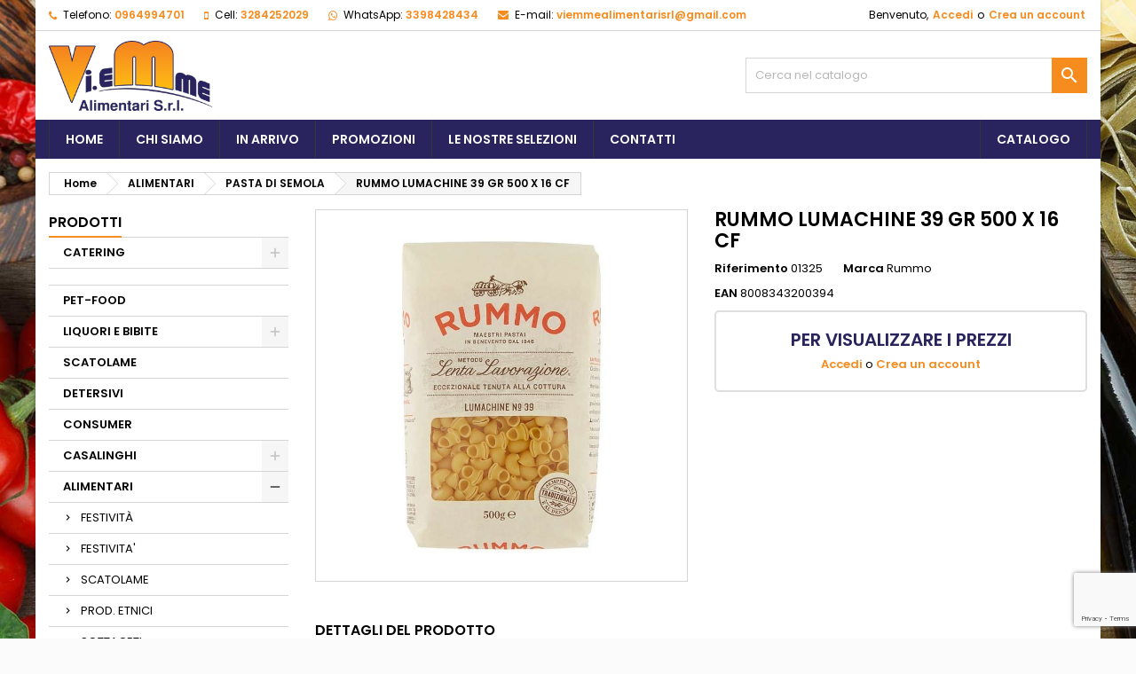

--- FILE ---
content_type: text/html; charset=utf-8
request_url: https://www.viemmealimentari.it/PASTA-DI-SEMOLA/1569-RUMMO-LUMACHINE-39-GR-500-X-16-CF-8008343200394.html
body_size: 17531
content:
<!doctype html>
<html lang="it">

  <head>
    
      
  <meta charset="utf-8">


  <meta http-equiv="x-ua-compatible" content="ie=edge">



  <link rel="canonical" href="https://www.viemmealimentari.it/PASTA-DI-SEMOLA/1569-RUMMO-LUMACHINE-39-GR-500-X-16-CF-8008343200394.html">

  <title>RUMMO LUMACHINE 39 GR 500 X 16 CF</title>
  <meta name="description" content="Rummo ">
  <meta name="keywords" content="">
        <link rel="canonical" href="https://www.viemmealimentari.it/PASTA-DI-SEMOLA/1569-RUMMO-LUMACHINE-39-GR-500-X-16-CF-8008343200394.html">
  
  
        




  <meta name="viewport" content="width=device-width, initial-scale=1">



  <link rel="icon" type="image/vnd.microsoft.icon" href="https://www.viemmealimentari.it/img/favicon.ico?1615198041">
  <link rel="shortcut icon" type="image/x-icon" href="https://www.viemmealimentari.it/img/favicon.ico?1615198041">



    <link rel="stylesheet" href="https://www.viemmealimentari.it/themes/AngarTheme/assets/cache/theme-8ca7e4112.css" type="text/css" media="all">


<link rel="stylesheet" href="https://fonts.googleapis.com/css?family=Poppins:400,600&amp;subset=latin,latin-ext" type="text/css" media="all" />


  

  <script type="text/javascript">
        var prestashop = {"cart":{"products":[],"totals":{"total":{"type":"total","label":"Totale","amount":0,"value":"0,000\u00a0\u20ac"},"total_including_tax":{"type":"total","label":"Totale (tasse incl.)","amount":0,"value":"0,000\u00a0\u20ac"},"total_excluding_tax":{"type":"total","label":"Totale (tasse escl.)","amount":0,"value":"0,000\u00a0\u20ac"}},"subtotals":{"products":{"type":"products","label":"Totale parziale","amount":0,"value":"0,000\u00a0\u20ac"},"discounts":null,"shipping":{"type":"shipping","label":"Spedizione","amount":0,"value":""},"tax":null},"products_count":0,"summary_string":"0 articoli","vouchers":{"allowed":1,"added":[]},"discounts":[],"minimalPurchase":0,"minimalPurchaseRequired":""},"currency":{"id":1,"name":"Euro","iso_code":"EUR","iso_code_num":"978","sign":"\u20ac"},"customer":{"lastname":null,"firstname":null,"email":null,"birthday":null,"newsletter":null,"newsletter_date_add":null,"optin":null,"website":null,"company":null,"siret":null,"ape":null,"is_logged":false,"gender":{"type":null,"name":null},"addresses":[]},"language":{"name":"Italiano (Italian)","iso_code":"it","locale":"it-IT","language_code":"it","is_rtl":"0","date_format_lite":"d\/m\/Y","date_format_full":"d\/m\/Y H:i:s","id":1},"page":{"title":"","canonical":"https:\/\/www.viemmealimentari.it\/PASTA-DI-SEMOLA\/1569-RUMMO-LUMACHINE-39-GR-500-X-16-CF-8008343200394.html","meta":{"title":"RUMMO LUMACHINE 39 GR 500 X 16 CF","description":"Rummo ","keywords":"","robots":"index"},"page_name":"product","body_classes":{"lang-it":true,"lang-rtl":false,"country-IT":true,"currency-EUR":true,"layout-left-column":true,"page-product":true,"tax-display-enabled":true,"product-id-1569":true,"product-RUMMO LUMACHINE 39 GR 500 X 16 CF":true,"product-id-category-8":true,"product-id-manufacturer-102":true,"product-id-supplier-81":true,"product-available-for-order":true},"admin_notifications":[]},"shop":{"name":"ViEmme Alimentari SRL","logo":"https:\/\/www.viemmealimentari.it\/img\/viemme-alimentari-logo-1615197950.jpg","stores_icon":"https:\/\/www.viemmealimentari.it\/img\/logo_stores.png","favicon":"https:\/\/www.viemmealimentari.it\/img\/favicon.ico"},"urls":{"base_url":"https:\/\/www.viemmealimentari.it\/","current_url":"https:\/\/www.viemmealimentari.it\/PASTA-DI-SEMOLA\/1569-RUMMO-LUMACHINE-39-GR-500-X-16-CF-8008343200394.html","shop_domain_url":"https:\/\/www.viemmealimentari.it","img_ps_url":"https:\/\/www.viemmealimentari.it\/img\/","img_cat_url":"https:\/\/www.viemmealimentari.it\/img\/c\/","img_lang_url":"https:\/\/www.viemmealimentari.it\/img\/l\/","img_prod_url":"https:\/\/www.viemmealimentari.it\/img\/p\/","img_manu_url":"https:\/\/www.viemmealimentari.it\/img\/m\/","img_sup_url":"https:\/\/www.viemmealimentari.it\/img\/su\/","img_ship_url":"https:\/\/www.viemmealimentari.it\/img\/s\/","img_store_url":"https:\/\/www.viemmealimentari.it\/img\/st\/","img_col_url":"https:\/\/www.viemmealimentari.it\/img\/co\/","img_url":"https:\/\/www.viemmealimentari.it\/themes\/AngarTheme\/assets\/img\/","css_url":"https:\/\/www.viemmealimentari.it\/themes\/AngarTheme\/assets\/css\/","js_url":"https:\/\/www.viemmealimentari.it\/themes\/AngarTheme\/assets\/js\/","pic_url":"https:\/\/www.viemmealimentari.it\/upload\/","pages":{"address":"https:\/\/www.viemmealimentari.it\/indirizzo","addresses":"https:\/\/www.viemmealimentari.it\/indirizzi","authentication":"https:\/\/www.viemmealimentari.it\/login","cart":"https:\/\/www.viemmealimentari.it\/carrello","category":"https:\/\/www.viemmealimentari.it\/index.php?controller=category","cms":"https:\/\/www.viemmealimentari.it\/index.php?controller=cms","contact":"https:\/\/www.viemmealimentari.it\/contattaci","discount":"https:\/\/www.viemmealimentari.it\/buoni-sconto","guest_tracking":"https:\/\/www.viemmealimentari.it\/tracciatura-ospite","history":"https:\/\/www.viemmealimentari.it\/cronologia-ordini","identity":"https:\/\/www.viemmealimentari.it\/dati-personali","index":"https:\/\/www.viemmealimentari.it\/","my_account":"https:\/\/www.viemmealimentari.it\/account","order_confirmation":"https:\/\/www.viemmealimentari.it\/conferma-ordine","order_detail":"https:\/\/www.viemmealimentari.it\/index.php?controller=order-detail","order_follow":"https:\/\/www.viemmealimentari.it\/segui-ordine","order":"https:\/\/www.viemmealimentari.it\/ordine","order_return":"https:\/\/www.viemmealimentari.it\/index.php?controller=order-return","order_slip":"https:\/\/www.viemmealimentari.it\/buono-ordine","pagenotfound":"https:\/\/www.viemmealimentari.it\/pagina-non-trovata","password":"https:\/\/www.viemmealimentari.it\/recupero-password","pdf_invoice":"https:\/\/www.viemmealimentari.it\/index.php?controller=pdf-invoice","pdf_order_return":"https:\/\/www.viemmealimentari.it\/index.php?controller=pdf-order-return","pdf_order_slip":"https:\/\/www.viemmealimentari.it\/index.php?controller=pdf-order-slip","prices_drop":"https:\/\/www.viemmealimentari.it\/offerte","product":"https:\/\/www.viemmealimentari.it\/index.php?controller=product","search":"https:\/\/www.viemmealimentari.it\/ricerca","sitemap":"https:\/\/www.viemmealimentari.it\/Mappa del sito","stores":"https:\/\/www.viemmealimentari.it\/index.php?controller=stores","supplier":"https:\/\/www.viemmealimentari.it\/fornitori","register":"https:\/\/www.viemmealimentari.it\/login?create_account=1","order_login":"https:\/\/www.viemmealimentari.it\/ordine?login=1"},"alternative_langs":[],"theme_assets":"\/themes\/AngarTheme\/assets\/","actions":{"logout":"https:\/\/www.viemmealimentari.it\/?mylogout="},"no_picture_image":{"bySize":{"small_default":{"url":"https:\/\/www.viemmealimentari.it\/img\/p\/it-default-small_default.jpg","width":98,"height":98},"cart_default":{"url":"https:\/\/www.viemmealimentari.it\/img\/p\/it-default-cart_default.jpg","width":125,"height":125},"home_default":{"url":"https:\/\/www.viemmealimentari.it\/img\/p\/it-default-home_default.jpg","width":259,"height":259},"medium_default":{"url":"https:\/\/www.viemmealimentari.it\/img\/p\/it-default-medium_default.jpg","width":452,"height":452},"large_default":{"url":"https:\/\/www.viemmealimentari.it\/img\/p\/it-default-large_default.jpg","width":800,"height":800}},"small":{"url":"https:\/\/www.viemmealimentari.it\/img\/p\/it-default-small_default.jpg","width":98,"height":98},"medium":{"url":"https:\/\/www.viemmealimentari.it\/img\/p\/it-default-home_default.jpg","width":259,"height":259},"large":{"url":"https:\/\/www.viemmealimentari.it\/img\/p\/it-default-large_default.jpg","width":800,"height":800},"legend":""}},"configuration":{"display_taxes_label":true,"display_prices_tax_incl":true,"is_catalog":true,"show_prices":false,"opt_in":{"partner":false},"quantity_discount":{"type":"price","label":"Prezzo unitario"},"voucher_enabled":1,"return_enabled":0},"field_required":[],"breadcrumb":{"links":[{"title":"Home","url":"https:\/\/www.viemmealimentari.it\/"},{"title":"ALIMENTARI","url":"https:\/\/www.viemmealimentari.it\/5-ALIMENTARI"},{"title":"PASTA DI SEMOLA","url":"https:\/\/www.viemmealimentari.it\/8-PASTA-DI-SEMOLA"},{"title":"RUMMO LUMACHINE 39 GR 500 X 16 CF","url":"https:\/\/www.viemmealimentari.it\/PASTA-DI-SEMOLA\/1569-RUMMO-LUMACHINE-39-GR-500-X-16-CF-8008343200394.html"}],"count":4},"link":{"protocol_link":"https:\/\/","protocol_content":"https:\/\/"},"time":1768393354,"static_token":"0bef448689ba75c05a96da415c7236f6","token":"f67f4869f6e47ebd7373ad104d9c2d72","debug":false};
        var psemailsubscription_subscription = "https:\/\/www.viemmealimentari.it\/module\/ps_emailsubscription\/subscription";
      </script>



  <!-- emarketing start -->







<!-- emarketing end -->
<style type="text/css">
body {
background-color: #ffffff;
font-family: "Poppins", Arial, Helvetica, sans-serif;
}

.products .product-miniature .product-title {
height: 49px;
}

.products .product-miniature .product-title a {
font-size: 12px;
line-height: 12px;
}

#content-wrapper .products .product-miniature .product-desc {
height: 36px;
}

@media (min-width: 991px) {
#home_categories ul li .cat-container {
min-height: 111px;
}
}

@media (min-width: 768px) {
#_desktop_logo {
padding-top: 11px;
padding-bottom: 10px;
}
}

nav.header-nav {
background: #ffffff;
}

nav.header-nav,
.header_sep2 #contact-link span.shop-phone,
.header_sep2 #contact-link span.shop-phone.shop-tel,
.header_sep2 #contact-link span.shop-phone:last-child,
.header_sep2 .lang_currency_top,
.header_sep2 .lang_currency_top:last-child,
.header_sep2 #_desktop_currency_selector,
.header_sep2 #_desktop_language_selector,
.header_sep2 #_desktop_user_info {
border-color: #d6d4d4;
}

#contact-link,
#contact-link a,
.lang_currency_top span.lang_currency_text,
.lang_currency_top .dropdown i.expand-more,
nav.header-nav .user-info span,
nav.header-nav .user-info a.logout,
#languages-block-top div.current,
nav.header-nav a{
color: #000000;
}

#contact-link span.shop-phone strong,
#contact-link span.shop-phone strong a,
.lang_currency_top span.expand-more,
nav.header-nav .user-info a.account {
color: #f68b1e;
}

#contact-link span.shop-phone i {
color: #f68b1e;
}

.header-top {
background: #ffffff;
}

div#search_widget form button[type=submit] {
background: #f68b1e;
color: #ffffff;
}

div#search_widget form button[type=submit]:hover {
background: #b86a16;
color: #ffffff;
}


#header div#_desktop_cart .blockcart .header {
background: #f68b1e;
}

#header div#_desktop_cart .blockcart .header a.cart_link {
color: #ffffff;
}


#homepage-slider .bx-wrapper .bx-pager.bx-default-pager a:hover,
#homepage-slider .bx-wrapper .bx-pager.bx-default-pager a.active{
background: #83c127;
}

div#rwd_menu {
background: #29245e;
}

div#rwd_menu,
div#rwd_menu a {
color: #ffffff;
}

div#rwd_menu,
div#rwd_menu .rwd_menu_item,
div#rwd_menu .rwd_menu_item:first-child {
border-color: #363636;
}

div#rwd_menu .rwd_menu_item:hover,
div#rwd_menu .rwd_menu_item:focus,
div#rwd_menu .rwd_menu_item a:hover,
div#rwd_menu .rwd_menu_item a:focus {
color: #ffffff;
background: #f68b1e;
}

#mobile_top_menu_wrapper2 .top-menu li a:hover,
.rwd_menu_open ul.user_info li a:hover {
background: #f68b1e;
color: #ffffff;
}

#_desktop_top_menu{
background: #29245e;
}

#_desktop_top_menu,
#_desktop_top_menu > ul > li,
.menu_sep1 #_desktop_top_menu > ul > li,
.menu_sep1 #_desktop_top_menu > ul > li:last-child,
.menu_sep2 #_desktop_top_menu,
.menu_sep2 #_desktop_top_menu > ul > li,
.menu_sep2 #_desktop_top_menu > ul > li:last-child,
.menu_sep3 #_desktop_top_menu,
.menu_sep4 #_desktop_top_menu,
.menu_sep5 #_desktop_top_menu,
.menu_sep6 #_desktop_top_menu {
border-color: #363636;
}

#_desktop_top_menu > ul > li > a {
color: #ffffff;
}

#_desktop_top_menu > ul > li:hover > a {
color: #ffffff;
background: #f68b1e;
}

.submenu1 #_desktop_top_menu .popover.sub-menu ul.top-menu li a:hover {
background: #f68b1e;
color: #ffffff;
}

#home_categories .homecat_title span {
border-color: #83c127;
}

#home_categories ul li .homecat_name span {
background: #83c127;
}

#home_categories ul li a.view_more {
background: #f68b1e;
color: #ffffff;
border-color: #f68b1e;
}

#home_categories ul li a.view_more:hover {
background: #1b1a1b;
color: #ffffff;
border-color: #1b1a1b;
}

.columns .text-uppercase a,
.columns .text-uppercase span,
.columns div#_desktop_cart .cart_index_title a,
#home_man_product .catprod_title a span {
border-color: #83c127;
}

#index .tabs ul.nav-tabs li.nav-item a.active,
#index .tabs ul.nav-tabs li.nav-item a:hover,
.index_title a,
.index_title span {
border-color: #83c127;
}

a.product-flags-plist span.product-flag.new,
#home_cat_product a.product-flags-plist span.product-flag.new,
#product #content .product-flags li,
#product #content .product-flags .product-flag.new {
background: #06a30e;
}

.products .product-miniature .product-title a,
#home_cat_product ul li .right-block .name_block a {
color: #282828;
}

.products .product-miniature span.price,
#home_cat_product ul li .product-price-and-shipping .price,
.ui-widget .search_right span.search_price {
color: #ff0000;
}

.button-container .add-to-cart:hover,
#subcart .cart-buttons .viewcart:hover {
background: #06a30e;
color: #ffffff;
border-color: #06a30e;
}

.button-container .add-to-cart,
.button-container .add-to-cart:disabled,
#subcart .cart-buttons .viewcart {
background: #ffffff;
color: #1b1b1b;
border-color: #d6d4d4;
}

#home_cat_product .catprod_title span {
border-color: #83c127;
}

#home_man .man_title span {
border-color: #83c127;
}

div#angarinfo_block .icon_cms {
color: #83c127;
}

.footer-container {
background: #1b1a1b;
}

.footer-container,
.footer-container .h3,
.footer-container .links .title,
.row.social_footer {
border-color: #363636;
}

.footer-container .h3 span,
.footer-container .h3 a,
.footer-container .links .title span.h3,
.footer-container .links .title a.h3 {
border-color: #83c127;
}

.footer-container,
.footer-container .h3,
.footer-container .links .title .h3,
.footer-container a,
.footer-container li a,
.footer-container .links ul>li a {
color: #ffffff;
}

.block_newsletter .btn-newsletter {
background: #f68b1e;
color: #ffffff;
}

.block_newsletter .btn-newsletter:hover {
background: #c46f13;
color: #ffffff;
}

.footer-container .bottom-footer {
background: #1b1a1b;
border-color: #363636;
color: #ffffff;
}

.product-prices .current-price span.price {
color: #ff5722;
}

.product-add-to-cart button.btn.add-to-cart:hover {
background: #282828;
color: #ffffff;
border-color: #282828;
}

.product-add-to-cart button.btn.add-to-cart,
.product-add-to-cart button.btn.add-to-cart:disabled {
background: #83c127;
color: #ffffff;
border-color: #83c127;
}

#product .tabs ul.nav-tabs li.nav-item a.active,
#product .tabs ul.nav-tabs li.nav-item a:hover,
#product .index_title span,
.page-product-heading span,
body #product-comments-list-header .comments-nb {
border-color: #83c127;
}

body .btn-primary:hover {
background: #c7741c;
color: #ffffff;
border-color: #f68b1e;
}

body .btn-primary,
body .btn-primary.disabled,
body .btn-primary:disabled,
body .btn-primary.disabled:hover {
background: #f68b1e;
color: #ffffff;
border-color: #f68b1e;
}

body .btn-secondary:hover {
background: #eeeeee;
color: #000000;
border-color: #d8d8d8;
}

body .btn-secondary,
body .btn-secondary.disabled,
body .btn-secondary:disabled,
body .btn-secondary.disabled:hover {
background: #f6f6f6;
color: #000000;
border-color: #d8d8d8;
}

.form-control:focus, .input-group.focus {
border-color: #dbdbdb;
outline-color: #dbdbdb;
}

body .pagination .page-list .current a,
body .pagination .page-list a:hover,
body .pagination .page-list .current a.disabled,
body .pagination .page-list .current a.disabled:hover {
color: #83c127;
}

.page-my-account #content .links a:hover i {
color: #83c127;
}

#scroll_top {
background: #83c127;
color: #ffffff;
}

#scroll_top:hover,
#scroll_top:focus {
background: #1b1a1b;
color: #ffffff;
}

</style>        <style type="text/css">.menu_sep1 #_desktop_top_menu>ul>li:last-child { float: right !important;
} #home_categories ul li .homecat_name a { font-size: 13px !important;
} /* nascondo badge non disponibile */
.product-flag.out_of_stock { display: none !important;
} /* Nascondo note di credito */ a#order-slips-link { display: none !important;
}
/* -----------------------------------*/ /* Nascondo tasse e sped */ div#cart-subtotal-cod_fee,div#cart-subtotal-shipping { display: none !important;
}
span.carrier-price { display: none !important;
}
ul.cart-subtotals li:first-child { display: none !important;
}
/* _________________________________ */ /* stile per tag in listaprodotti */
a.product-flags-plist span { float: left; clear: left; background: #f68b1e; font-weight: 400; font-size: 12px; line-height: 12px; color: #fff; width: auto; text-align: center; z-index: 9; padding: 5px 6px; margin-bottom: 4px; border-radius: 5px;
} /* ------------------------------------------*/ #product #content .product-flags { z-index: 1; position: absolute; top: 0; left: 0; width: 100%; padding: 10px 10px 5px 5px; margin: 0; display: flex;
}
li.product-flag { margin-left: 3px;
}
li.product-flag.tag { background: #f68b1e !important;
} article.product-miniature.js-product-miniature .product-desc { color: red !important; font-weight: bold;
} p#codwfeeplus_payment_infos { display: none !important;
} #payment-option-2-additional-information{ display: none !important;
} .product-condition { display: none !important;
}
div#thumb_box { display: none !important;
} .logIfNotLog { text-align: center; margin: 0px !important; background: white; padding: 20px !important; border: 2px #dedede solid; border-radius: 5px;
}
.h2, h2 { font-size: 20px; color: #29245e;
} .logIfNotLog a { color: #f68b1e; font-weight: bolder;
} .pl_ref_empty_line .products .product-miniature .pl_reference {
min-height: 0px;
}
#home_cat_product ul li .right-block .name_block a { white-space: inherit;
}
.columns .product-miniature .product-right .product-title a { white-space: initial;
}
.closeButtonNormal { display: block; text-align: center; font-weight: bolder !important; padding: 2px 5px; border-radius: 2px; color: #ffffff !important; background: #68c170 !important; cursor: pointer;
}
.footer-container .bottom-footer { text-align: start !important;
} /* COLORI */ #contact-link span.shop-phone strong, #contact-link span.shop-phone strong a, .lang_currency_top span.expand-more, nav.header-nav .user-info a.account { color: #f68b1e;
}
#contact-link span.shop-phone i { color: #f68b1e;
}
.footer-container .h3 span, .footer-container .h3 a, .footer-container .links .title span.h3, .footer-container .links .title a.h3 { border-color: #F68b1e;
}
.columns .text-uppercase a, .columns .text-uppercase span, .columns div#_desktop_cart .cart_index_title a, #home_man_product .catprod_title a span { border-color: #F68b1e;
}
#home_cat_product .catprod_title span { border-color: #f68b1e;
}
#home_categories .homecat_title span { border-color: #f68b1e;
}
#index .tabs ul.nav-tabs li.nav-item a.active, #index .tabs ul.nav-tabs li.nav-item a:hover, .index_title a, .index_title span { border-color: #f68b1e;
}
a.product-flags-plist span.product-flag.new, #home_cat_product a.product-flags-plist span.product-flag.new, #product #content .product-flags li, #product #content .product-flags .product-flag.new { border-radius: 5px;
}
#home_categories ul li .homecat_name span { background: #f68b1e;
}
.button-container .add-to-cart:hover, #subcart .cart-buttons .viewcart:hover { background: #f68b1e; color: #ffffff; border-color: #f68b1e;
}
.product-manufacturer { max-width: 100px;
}
.product-additional-info { display: none;
}
#product_manufacturer { margin-right: 20px;
}
.ps_checkout.payment-method-logo-block { display: none;
}
#parallax_baner .parallax_desc h2 { margin: 0 0 10px; font-weight: 400; font-size: 34px; color: #f68c1e; text-shadow: -1px 2px 2px white;
} </style>
            
            <script src="https://www.google.com/recaptcha/api.js?render=6LcPH3UpAAAAAGctCQwJvPBwzkyBjsOc6TfKKPUq"></script>
            <script>
                grecaptcha.ready(function () {
                    grecaptcha.execute("6LcPH3UpAAAAAGctCQwJvPBwzkyBjsOc6TfKKPUq", {action: "contact"}).then(function (token) {
                        var recaptchaResponse = document.getElementById("captcha-box");
                        recaptchaResponse.value = token;
                        });
                    });
            </script>



    
  <meta property="og:type" content="product">
  <meta property="og:url" content="https://www.viemmealimentari.it/PASTA-DI-SEMOLA/1569-RUMMO-LUMACHINE-39-GR-500-X-16-CF-8008343200394.html">
  <meta property="og:title" content="RUMMO LUMACHINE 39 GR 500 X 16 CF">
  <meta property="og:site_name" content="ViEmme Alimentari SRL">
  <meta property="og:description" content="Rummo ">
  <meta property="og:image" content="https://www.viemmealimentari.it/1499-large_default/RUMMO-LUMACHINE-39-GR-500-X-16-CF.jpg">
    
  </head>

  <body id="product" class="lang-it country-it currency-eur layout-left-column page-product tax-display-enabled product-id-1569 product-rummo-lumachine-39-gr-500-x-16-cf product-id-category-8 product-id-manufacturer-102 product-id-supplier-81 product-available-for-order  ps_177
	texture20 #ffffff bg_attatchment_fixed bg_position_tl bg_repeat_xy bg_size_initial slider_position_column slider_controls_white banners_top2 banners_top_tablets2 banners_top_phones2 banners_bottom2 banners_bottom_tablets2 banners_bottom_phones1 submenu1 pl_1col_qty_5 pl_2col_qty_5 pl_3col_qty_3 pl_1col_qty_bigtablets_4 pl_2col_qty_bigtablets_3 pl_3col_qty_bigtablets_2 pl_1col_qty_tablets_3 pl_1col_qty_phones_2 home_tabs2 pl_border_type1 49 12 12 pl_button_icon_yes pl_button_qty2 pl_desc_yes pl_reviews_yes pl_availability_no  hide_reference_no hide_reassurance_yes product_tabs1    menu_sep1 header_sep1 slider_full_width feat_cat_style4 feat_cat4 feat_cat_bigtablets2 feat_cat_tablets2 feat_cat_phones0 all_products_no pl_colors_yes newsletter_info_yes stickycart_no stickymenu_no homeicon_yes pl_man_no product_hide_man_no  pl_ref_empty_line  mainfont_Poppins bg_white standard_carusele not_logged hide_prices hide_prices_catalog_mode">

    
      
    

    <main>
      
              

      <header id="header">
        
          


  <div class="header-banner">
    
  </div>



  <nav class="header-nav">
    <div class="container">
      <div class="row">
          <div class="col-md-12 col-xs-12">
            
<div id="_desktop_contact_link">
  <div id="contact-link">

			<span class="shop-phone contact_link">
			<a href="https://www.viemmealimentari.it/contattaci">Contatto</a>
		</span>
	
			<span class="shop-phone shop-tel">
			<i class="fa fa-phone"></i>
			<span class="shop-phone_text">Telefono:</span>
			<strong><a href="tel:0964994701">0964994701</a></strong>
		</span>
			&nbsp;<span class="shop-phone shop-tel">
			<i class="fa fa-mobile"></i>
			<span class="shop-phone_text">Cell:</span>
			<strong><a href="tel:3284252029">3284252029</a></strong>
		</span>
		
				&nbsp;<span class="shop-phone shop-whatsapp">
			<i class="fa fa-whatsapp"></i>
			<span class="shop-phone_text">WhatsApp:</span>
			<strong><a href="https://wa.me/3398428434">3398428434</a></strong>
			</span>
		

			&nbsp;<span class="shop-phone shop-email">
			<i class="fa fa-envelope"></i>
			<span class="shop-phone_text">E-mail:</span>
			<strong><a href="&#109;&#97;&#105;&#108;&#116;&#111;&#58;%76%69%65%6d%6d%65%61%6c%69%6d%65%6e%74%61%72%69%73%72%6c@%67%6d%61%69%6c.%63%6f%6d" >&#x76;&#x69;&#x65;&#x6d;&#x6d;&#x65;&#x61;&#x6c;&#x69;&#x6d;&#x65;&#x6e;&#x74;&#x61;&#x72;&#x69;&#x73;&#x72;&#x6c;&#x40;&#x67;&#x6d;&#x61;&#x69;&#x6c;&#x2e;&#x63;&#x6f;&#x6d;</a></strong>
		</span>
	







  </div>
</div>


            <div id="_desktop_user_info">
  <div class="user-info">


	<ul class="user_info hidden-md-up">

		
			<li><a href="https://www.viemmealimentari.it/account" title="Accedi al tuo account cliente" rel="nofollow">Accedi</a></li>
			<li><a href="https://www.viemmealimentari.it/login?create_account=1" title="Accedi al tuo account cliente" rel="nofollow">Crea un account</a></li>

		
	</ul>


	<div class="hidden-sm-down">
		<span class="welcome">Benvenuto,</span>
					<a class="account" href="https://www.viemmealimentari.it/account" title="Accedi al tuo account cliente" rel="nofollow">Accedi</a>

			<span class="or">o</span>

			<a class="account" href="https://www.viemmealimentari.it/login?create_account=1" title="Accedi al tuo account cliente" rel="nofollow">Crea un account</a>
			</div>


  </div>
</div>
          </div>
      </div>
    </div>
  </nav>



  <div class="header-top">
    <div class="container">
	  <div class="row">
        <div class="col-md-4 hidden-sm-down2" id="_desktop_logo">
                            <a href="https://www.viemmealimentari.it/">
                  <img class="logo img-responsive" src="https://www.viemmealimentari.it/img/viemme-alimentari-logo-1615197950.jpg" alt="ViEmme Alimentari SRL">
                </a>
                    </div>
		
<!-- Block search module TOP -->
<div id="_desktop_search_widget" class="col-lg-4 col-md-4 col-sm-12 search-widget hidden-sm-down catalog_mode_search">
	<div id="search_widget" data-search-controller-url="//www.viemmealimentari.it/ricerca">
		<form method="get" action="//www.viemmealimentari.it/ricerca">
			<input type="hidden" name="controller" value="search">
			<input type="text" name="s" value="" placeholder="Cerca nel catalogo" aria-label="Cerca">
			<button type="submit">
				<i class="material-icons search">&#xE8B6;</i>
				<span class="hidden-xl-down">Cerca</span>
			</button>
		</form>
	</div>
</div>
<!-- /Block search module TOP -->

		<div class="clearfix"></div>
	  </div>
    </div>

	<div id="rwd_menu" class="hidden-md-up">
		<div class="container">
			<div id="menu-icon2" class="rwd_menu_item"><i class="material-icons d-inline">&#xE5D2;</i></div>
			<div id="search-icon" class="rwd_menu_item"><i class="material-icons search">&#xE8B6;</i></div>
			<div id="user-icon" class="rwd_menu_item"><i class="material-icons logged">&#xE7FF;</i></div>
			<div id="_mobile_cart" class="rwd_menu_item"></div>
		</div>
		<div class="clearfix"></div>
	</div>

	<div class="container">
		<div id="mobile_top_menu_wrapper2" class="rwd_menu_open hidden-md-up" style="display:none;">
			<div class="js-top-menu mobile" id="_mobile_top_menu"></div>
		</div>

		<div id="mobile_search_wrapper" class="rwd_menu_open hidden-md-up" style="display:none;">
			<div id="_mobile_search_widget"></div>
		</div>

		<div id="mobile_user_wrapper" class="rwd_menu_open hidden-md-up" style="display:none;">
			<div id="_mobile_user_info"></div>
		</div>
	</div>
  </div>
  

<div class="menu js-top-menu position-static hidden-sm-down" id="_desktop_top_menu">
    
          <ul class="top-menu container" id="top-menu" data-depth="0">

					<li class="home_icon"><a href="https://www.viemmealimentari.it/"><i class="icon-home"></i><span>Home</span></a></li>
		
                    <li class="link" id="lnk-home">
                          <a
                class="dropdown-item"
                href="http://www.viemmealimentari.it/" data-depth="0"
                              >
                                Home
              </a>
                          </li>
                    <li class="cms-page" id="cms-page-4">
                          <a
                class="dropdown-item"
                href="https://www.viemmealimentari.it/content/4-chi-siamo" data-depth="0"
                              >
                                Chi siamo
              </a>
                          </li>
                    <li class="link" id="lnk-in-arrivo">
                          <a
                class="dropdown-item"
                href="https://www.viemmealimentari.it/ricerca?tag=Arrivo" data-depth="0"
                              >
                                In Arrivo
              </a>
                          </li>
                    <li class="link" id="lnk-promozioni">
                          <a
                class="dropdown-item"
                href="https://www.viemmealimentari.it/ricerca?tag=Promo" data-depth="0"
                              >
                                Promozioni
              </a>
                          </li>
                    <li class="link" id="lnk-le-nostre-selezioni">
                          <a
                class="dropdown-item"
                href="https://www.viemmealimentari.it/2-home" data-depth="0"
                              >
                                Le Nostre Selezioni
              </a>
                          </li>
                    <li class="link" id="lnk-contatti">
                          <a
                class="dropdown-item"
                href="http://www.viemmealimentari.it/contattaci" data-depth="0"
                              >
                                Contatti
              </a>
                          </li>
                    <li class="cms-page" id="cms-page-6">
                          <a
                class="dropdown-item"
                href="https://www.viemmealimentari.it/content/6-catalogo" data-depth="0"
                              >
                                Catalogo
              </a>
                          </li>
              </ul>
    
    <div class="clearfix"></div>
</div>


        
      </header>

      
        
<aside id="notifications">
  <div class="container">
    
    
    
      </div>
</aside>
      

            
      <section id="wrapper">
        
        <div class="container">
			
			
			<div class="row">
			  			  
				<nav data-depth="4" class="breadcrumb hidden-sm-down">
  <ol itemscope itemtype="http://schema.org/BreadcrumbList">
          
        <li itemprop="itemListElement" itemscope itemtype="http://schema.org/ListItem">
          <a itemprop="item" href="https://www.viemmealimentari.it/">
            <span itemprop="name">Home</span>
          </a>
          <meta itemprop="position" content="1">
        </li>
      
          
        <li itemprop="itemListElement" itemscope itemtype="http://schema.org/ListItem">
          <a itemprop="item" href="https://www.viemmealimentari.it/5-ALIMENTARI">
            <span itemprop="name">ALIMENTARI</span>
          </a>
          <meta itemprop="position" content="2">
        </li>
      
          
        <li itemprop="itemListElement" itemscope itemtype="http://schema.org/ListItem">
          <a itemprop="item" href="https://www.viemmealimentari.it/8-PASTA-DI-SEMOLA">
            <span itemprop="name">PASTA DI SEMOLA</span>
          </a>
          <meta itemprop="position" content="3">
        </li>
      
          
        <li itemprop="itemListElement" itemscope itemtype="http://schema.org/ListItem">
          <a itemprop="item" href="https://www.viemmealimentari.it/PASTA-DI-SEMOLA/1569-RUMMO-LUMACHINE-39-GR-500-X-16-CF-8008343200394.html">
            <span itemprop="name">RUMMO LUMACHINE 39 GR 500 X 16 CF</span>
          </a>
          <meta itemprop="position" content="4">
        </li>
      
      </ol>
</nav>
			  
			  
			  
				<div id="left-column" class="columns col-xs-12 col-sm-4 col-md-3">
				  				  



<div class="block-categories block">
		<div class="h6 text-uppercase facet-label">
		<a href="https://www.viemmealimentari.it/2-home" title="Categorie">PRODOTTI</a>
	</div>

    <div class="block_content">
		<ul class="tree dhtml">
			
  <li id="cat_id_14" class="CATERING"><a href="https://www.viemmealimentari.it/14-CATERING" >CATERING</a><ul>
  <li id="cat_id_38" class="SALSE"><a href="https://www.viemmealimentari.it/38-SALSE" >SALSE</a></li><li id="cat_id_39" class="ROSSI"><a href="https://www.viemmealimentari.it/39-ROSSI" >ROSSI</a></li><li id="cat_id_40" class="FARINE"><a href="https://www.viemmealimentari.it/40-FARINE" >FARINE</a></li><li id="cat_id_41" class="ITTICI"><a href="https://www.viemmealimentari.it/41-ITTICI" >ITTICI</a></li><li id="cat_id_60" class="VEGETALI/GRANELLE"><a href="https://www.viemmealimentari.it/60-VEGETALI-GRANELLE" >VEGETALI/GRANELLE</a></li><li id="cat_id_63" class="MOZZARELLA/UOVA"><a href="https://www.viemmealimentari.it/63-MOZZARELLA-UOVA" >MOZZARELLA/UOVA</a></li><li id="cat_id_64" class="OLIO"><a href="https://www.viemmealimentari.it/64-OLIO" >OLIO</a></li><li id="cat_id_70" class="SNACK"><a href="https://www.viemmealimentari.it/70-SNACK" >SNACK</a></li></ul></li><li id="cat_id_36" class=""><a href="https://www.viemmealimentari.it/36-" ></a></li><li id="cat_id_46" class="PET-FOOD"><a href="https://www.viemmealimentari.it/46-PET-FOOD" >PET-FOOD</a></li><li id="cat_id_16" class="LIQUORI E BIBITE"><a href="https://www.viemmealimentari.it/16-LIQUORI-E-BIBITE" >LIQUORI E BIBITE</a><ul>
  <li id="cat_id_23" class="ACQUA"><a href="https://www.viemmealimentari.it/23-ACQUA" >ACQUA</a></li><li id="cat_id_44" class="BIBITE ANALCOLICHE"><a href="https://www.viemmealimentari.it/44-BIBITE-ANALCOLICHE" >BIBITE ANALCOLICHE</a></li><li id="cat_id_45" class="VINI"><a href="https://www.viemmealimentari.it/45-VINI" >VINI</a></li><li id="cat_id_48" class="BIBITE ALCOLICHE"><a href="https://www.viemmealimentari.it/48-BIBITE-ALCOLICHE" >BIBITE ALCOLICHE</a></li><li id="cat_id_54" class="CHAMPAGNE"><a href="https://www.viemmealimentari.it/54-CHAMPAGNE" >CHAMPAGNE</a></li></ul></li><li id="cat_id_17" class="SCATOLAME"><a href="https://www.viemmealimentari.it/17-SCATOLAME" >SCATOLAME</a></li><li id="cat_id_22" class="DETERSIVI"><a href="https://www.viemmealimentari.it/22-DETERSIVI" >DETERSIVI</a></li><li id="cat_id_18" class="CONSUMER"><a href="https://www.viemmealimentari.it/18-CONSUMER" >CONSUMER</a></li><li id="cat_id_19" class="CASALINGHI"><a href="https://www.viemmealimentari.it/19-CASALINGHI" >CASALINGHI</a><ul>
  <li id="cat_id_20" class="CARTA"><a href="https://www.viemmealimentari.it/20-CARTA" >CARTA</a></li><li id="cat_id_21" class="PLASTICA"><a href="https://www.viemmealimentari.it/21-PLASTICA" >PLASTICA</a></li></ul></li><li id="cat_id_5" class="ALIMENTARI"><a href="https://www.viemmealimentari.it/5-ALIMENTARI" >ALIMENTARI</a><ul>
  <li id="cat_id_7" class="FESTIVITÀ"><a href="https://www.viemmealimentari.it/7-FESTIVIT-" >FESTIVITÀ</a></li><li id="cat_id_32" class="FESTIVITA&#039;"><a href="https://www.viemmealimentari.it/32-FESTIVITA-" >FESTIVITA&#039;</a></li><li id="cat_id_37" class="SCATOLAME"><a href="https://www.viemmealimentari.it/37-SCATOLAME" >SCATOLAME</a></li><li id="cat_id_47" class="PROD. ETNICI"><a href="https://www.viemmealimentari.it/47-PROD-ETNICI" >PROD. ETNICI</a></li><li id="cat_id_49" class="SOTTACETI"><a href="https://www.viemmealimentari.it/49-SOTTACETI" >SOTTACETI</a></li><li id="cat_id_50" class="SOTTOLI"><a href="https://www.viemmealimentari.it/50-SOTTOLI" >SOTTOLI</a></li><li id="cat_id_51" class="SOTTACQUA"><a href="https://www.viemmealimentari.it/51-SOTTACQUA" >SOTTACQUA</a></li><li id="cat_id_52" class="SUGHI PRONTI"><a href="https://www.viemmealimentari.it/52-SUGHI-PRONTI" >SUGHI PRONTI</a></li><li id="cat_id_53" class="ROSSI"><a href="https://www.viemmealimentari.it/53-ROSSI" >ROSSI</a></li><li id="cat_id_55" class="SALSE PRONTE/OLIO/ACETO"><a href="https://www.viemmealimentari.it/55-SALSE-PRONTE-OLIO-ACETO" >SALSE PRONTE/OLIO/ACETO</a></li><li id="cat_id_56" class="SUGHI PRONTI/PIATTI PRONTI"><a href="https://www.viemmealimentari.it/56-SUGHI-PRONTI-PIATTI-PRONTI" >SUGHI PRONTI/PIATTI PRONTI</a></li><li id="cat_id_57" class="FARINA/ZUCCHERO/PREPARATI"><a href="https://www.viemmealimentari.it/57-FARINA-ZUCCHERO-PREPARATI" >FARINA/ZUCCHERO/PREPARATI</a></li><li id="cat_id_58" class="BISCOTTI/SNACK"><a href="https://www.viemmealimentari.it/58-BISCOTTI-SNACK" >BISCOTTI/SNACK</a></li><li id="cat_id_59" class="BEVANDE CALDE/CAFFE&#039;/INFUSI"><a href="https://www.viemmealimentari.it/59-BEVANDE-CALDE-CAFFE-INFUSI" >BEVANDE CALDE/CAFFE&#039;/INFUSI</a></li><li id="cat_id_62" class="LATTE/DERIVATI"><a href="https://www.viemmealimentari.it/62-LATTE-DERIVATI" >LATTE/DERIVATI</a></li><li id="cat_id_65" class="SCATOLAME/ITTICI"><a href="https://www.viemmealimentari.it/65-SCATOLAME-ITTICI" >SCATOLAME/ITTICI</a></li><li id="cat_id_66" class="PRODOTTI DA FORNO"><a href="https://www.viemmealimentari.it/66-PRODOTTI-DA-FORNO" >PRODOTTI DA FORNO</a></li><li id="cat_id_68" class="FRUTTA SECCA"><a href="https://www.viemmealimentari.it/68-FRUTTA-SECCA" >FRUTTA SECCA</a></li><li id="cat_id_69" class="SPEZIE"><a href="https://www.viemmealimentari.it/69-SPEZIE" >SPEZIE</a></li><li id="cat_id_8" class="PASTA DI SEMOLA"><a href="https://www.viemmealimentari.it/8-PASTA-DI-SEMOLA" class="selected">PASTA DI SEMOLA</a></li><li id="cat_id_9" class="MATERIE PRIME"><a href="https://www.viemmealimentari.it/9-MATERIE-PRIME" >MATERIE PRIME</a></li><li id="cat_id_15" class="CONDIMENTI"><a href="https://www.viemmealimentari.it/15-CONDIMENTI" >CONDIMENTI</a></li><li id="cat_id_24" class="RISO"><a href="https://www.viemmealimentari.it/24-RISO" >RISO</a></li><li id="cat_id_25" class="SALUTISTICO"><a href="https://www.viemmealimentari.it/25-SALUTISTICO" >SALUTISTICO</a></li><li id="cat_id_6" class="SNACK"><a href="https://www.viemmealimentari.it/6-SNACK" >SNACK</a></li><li id="cat_id_26" class="PANIFICATI"><a href="https://www.viemmealimentari.it/26-PANIFICATI" >PANIFICATI</a></li></ul></li><li id="cat_id_10" class="BANCO A TAGLIO"><a href="https://www.viemmealimentari.it/10-BANCO-A-TAGLIO" >BANCO A TAGLIO</a><ul>
  <li id="cat_id_11" class="FORMAGGIO"><a href="https://www.viemmealimentari.it/11-FORMAGGIO" >FORMAGGIO</a></li><li id="cat_id_13" class="SALUMI"><a href="https://www.viemmealimentari.it/13-SALUMI" >SALUMI</a></li></ul></li><li id="cat_id_12" class="CURA PERSONA"><a href="https://www.viemmealimentari.it/12-CURA-PERSONA" >CURA PERSONA</a></li><li id="cat_id_3" class="BANCO LIBERO SERVIZIO"><a href="https://www.viemmealimentari.it/3-BANCO-LIBERO-SERVIZIO" >BANCO LIBERO SERVIZIO</a><ul>
  <li id="cat_id_4" class="YOGURT"><a href="https://www.viemmealimentari.it/4-YOGURT" >YOGURT</a></li><li id="cat_id_42" class="PASTA FRESCA"><a href="https://www.viemmealimentari.it/42-PASTA-FRESCA" >PASTA FRESCA</a></li><li id="cat_id_43" class="SALUMI"><a href="https://www.viemmealimentari.it/43-SALUMI" >SALUMI</a></li><li id="cat_id_61" class="FORMAGGI"><a href="https://www.viemmealimentari.it/61-FORMAGGI" >FORMAGGI</a></li><li id="cat_id_67" class="ITTICI"><a href="https://www.viemmealimentari.it/67-ITTICI" >ITTICI</a></li></ul></li>
		</ul>
	</div>

</div><div id="search_filters_brands" class="block">
  <section class="facet">
        <div class="h6 text-uppercase facet-label">
      		<a href="https://www.viemmealimentari.it/brands" title="Marchi">Marchi</a>
	      </div>
    <div class="block_content ">
              <ul>
            <li class="facet-label">
        <a href="https://www.viemmealimentari.it/brand/37-5-stagioni" title="5 Stagioni">
          5 Stagioni
        </a>
      </li>
                <li class="facet-label">
        <a href="https://www.viemmealimentari.it/brand/282-acetificio-andrea-milano" title="Acetificio Andrea Milano">
          Acetificio Andrea Milano
        </a>
      </li>
                <li class="facet-label">
        <a href="https://www.viemmealimentari.it/brand/163-acqua-leo" title="Acqua Leo">
          Acqua Leo
        </a>
      </li>
                <li class="facet-label">
        <a href="https://www.viemmealimentari.it/brand/277-agromonte" title="Agromonte">
          Agromonte
        </a>
      </li>
                <li class="facet-label">
        <a href="https://www.viemmealimentari.it/brand/14-aia" title="Aia">
          Aia
        </a>
      </li>
                <li class="facet-label">
        <a href="https://www.viemmealimentari.it/brand/164-altro" title="Altro">
          Altro
        </a>
      </li>
                <li class="facet-label">
        <a href="https://www.viemmealimentari.it/brand/295-amica-chips" title="Amica chips">
          Amica chips
        </a>
      </li>
                <li class="facet-label">
        <a href="https://www.viemmealimentari.it/brand/286-anticapieve" title="AnticaPieve">
          AnticaPieve
        </a>
      </li>
                                                                                                                                                                                                                                                                                                                                                                                                                                                                                                                                                                                                                                                                                                                                                                                                                                                                                                                                                                                                                                                                                                                                          </ul>
          </div>
  </section>
</div><section class="best-products tab-pane fade" id="angarbest">
  <div class="h1 products-section-title text-uppercase index_title">
    <a href="https://www.viemmealimentari.it/piu-venduti">Migliori vendite</a>
  </div>
  <div class="products">
          


  <article class="product-miniature js-product-miniature" data-id-product="7" data-id-product-attribute="0">
    <div class="thumbnail-container">

		<div class="product-left">
			<div class="product-image-container">
				
				<a href="https://www.viemmealimentari.it/YOGURT/7-SILV-YOG-0-GRASSI-BIANCO-E0-99-400-GR-8001344024815.html" class="product-flags-plist">
															

					

            			<span class="product-flag tag"></span>
            

					
					
				</a>

				
				

				
				<a href="https://www.viemmealimentari.it/YOGURT/7-SILV-YOG-0-GRASSI-BIANCO-E0-99-400-GR-8001344024815.html" class="thumbnail product-thumbnail">
												  <img
					src = "https://www.viemmealimentari.it/1421-home_default/SILV-YOG-0-GRASSI-BIANCO-E0-99-400-GR.jpg"
					alt = "SILV. YOG. 0% GRASSI BIANCO 400 GR. X 6 CF"
					data-full-size-image-url = "https://www.viemmealimentari.it/1421-large_default/SILV-YOG-0-GRASSI-BIANCO-E0-99-400-GR.jpg"  width="259" height="259" 				  >
								</a>
				

											</div>
		</div>

		<div class="product-right">
			<div class="product-description">
								<p class="pl_reference">
									Riferimento: 
					<span><strong>09794</strong></span>
								</p>

				<p class="pl_manufacturer">
														Marca: 
											<a href="https://www.viemmealimentari.it/brand/1-stuffer" title="Stuffer"><strong>Stuffer</strong></a>
													</p>

				
				  <h3 class="h3 product-title"><a href="https://www.viemmealimentari.it/YOGURT/7-SILV-YOG-0-GRASSI-BIANCO-E0-99-400-GR-8001344024815.html">SILV. YOG. 0% GRASSI BIANCO 400 GR. X 6 CF</a></h3>
				

				
				  
				

				
					<p class="product-desc">
										</p>
				
			</div>

			<div class="product-bottom">
				
				  				

								<div class="button-container">

				
					<!-- a class="button lnk_view btn" href="https://www.viemmealimentari.it/YOGURT/7-SILV-YOG-0-GRASSI-BIANCO-E0-99-400-GR-8001344024815.html" title="Più">
						<span>Più</span>
					</a -->

				</div>

				
				<div class="highlighted-informations no-variants hidden-sm-down">
					
					  					
				</div>
			</div>
		</div>

		<div class="clearfix"></div>

    </div>
  </article>

          


  <article class="product-miniature js-product-miniature" data-id-product="1130" data-id-product-attribute="0">
    <div class="thumbnail-container">

		<div class="product-left">
			<div class="product-image-container">
				
				<a href="https://www.viemmealimentari.it/ITTICI/1130-LA-NEF-SALMONE-AFFUMICATO-100-GR-X-12-CF-8019138523420.html" class="product-flags-plist">
															

					

            			<span class="product-flag tag"></span>
            

					
					
				</a>

				
				

				
				<a href="https://www.viemmealimentari.it/ITTICI/1130-LA-NEF-SALMONE-AFFUMICATO-100-GR-X-12-CF-8019138523420.html" class="thumbnail product-thumbnail">
												  <img
					src = "https://www.viemmealimentari.it/1128-home_default/LA-NEF-SALMONE-AFFUMICATO-100-GR-X-12-CF.jpg"
					alt = "LA NEF SALMONE AFFUMICATO 100 GR X 12 CF"
					data-full-size-image-url = "https://www.viemmealimentari.it/1128-large_default/LA-NEF-SALMONE-AFFUMICATO-100-GR-X-12-CF.jpg"  width="259" height="259" 				  >
								</a>
				

											</div>
		</div>

		<div class="product-right">
			<div class="product-description">
								<p class="pl_reference">
									Riferimento: 
					<span><strong>136L</strong></span>
								</p>

				<p class="pl_manufacturer">
														Marca: 
											<a href="https://www.viemmealimentari.it/brand/167-la-nef" title="La Nef"><strong>La Nef</strong></a>
													</p>

				
				  <h3 class="h3 product-title"><a href="https://www.viemmealimentari.it/ITTICI/1130-LA-NEF-SALMONE-AFFUMICATO-100-GR-X-12-CF-8019138523420.html">LA NEF SALMONE AFFUMICATO 100 GR X 12 CF</a></h3>
				

				
				  
				

				
					<p class="product-desc">
										</p>
				
			</div>

			<div class="product-bottom">
				
				  				

								<div class="button-container">

				
					<!-- a class="button lnk_view btn" href="https://www.viemmealimentari.it/ITTICI/1130-LA-NEF-SALMONE-AFFUMICATO-100-GR-X-12-CF-8019138523420.html" title="Più">
						<span>Più</span>
					</a -->

				</div>

				
				<div class="highlighted-informations no-variants hidden-sm-down">
					
					  					
				</div>
			</div>
		</div>

		<div class="clearfix"></div>

    </div>
  </article>

          


  <article class="product-miniature js-product-miniature" data-id-product="13" data-id-product-attribute="0">
    <div class="thumbnail-container">

		<div class="product-left">
			<div class="product-image-container">
				
				<a href="https://www.viemmealimentari.it/YOGURT/13-SILV-YOG-CREM-BIANCO-E0-99-400-GR-8001344023962.html" class="product-flags-plist">
															

					

            			<span class="product-flag tag"></span>
            

					
					
				</a>

				
				

				
				<a href="https://www.viemmealimentari.it/YOGURT/13-SILV-YOG-CREM-BIANCO-E0-99-400-GR-8001344023962.html" class="thumbnail product-thumbnail">
												  <img
					src = "https://www.viemmealimentari.it/1424-home_default/SILV-YOG-CREM-BIANCO-E0-99-400-GR.jpg"
					alt = "SILV. YOG.CREM. BIANCO 400 GR. X 6 CF"
					data-full-size-image-url = "https://www.viemmealimentari.it/1424-large_default/SILV-YOG-CREM-BIANCO-E0-99-400-GR.jpg"  width="259" height="259" 				  >
								</a>
				

											</div>
		</div>

		<div class="product-right">
			<div class="product-description">
								<p class="pl_reference">
									Riferimento: 
					<span><strong>09780</strong></span>
								</p>

				<p class="pl_manufacturer">
														Marca: 
											<a href="https://www.viemmealimentari.it/brand/1-stuffer" title="Stuffer"><strong>Stuffer</strong></a>
													</p>

				
				  <h3 class="h3 product-title"><a href="https://www.viemmealimentari.it/YOGURT/13-SILV-YOG-CREM-BIANCO-E0-99-400-GR-8001344023962.html">SILV. YOG.CREM. BIANCO 400 GR. X 6 CF</a></h3>
				

				
				  
				

				
					<p class="product-desc">
										</p>
				
			</div>

			<div class="product-bottom">
				
				  				

								<div class="button-container">

				
					<!-- a class="button lnk_view btn" href="https://www.viemmealimentari.it/YOGURT/13-SILV-YOG-CREM-BIANCO-E0-99-400-GR-8001344023962.html" title="Più">
						<span>Più</span>
					</a -->

				</div>

				
				<div class="highlighted-informations no-variants hidden-sm-down">
					
					  					
				</div>
			</div>
		</div>

		<div class="clearfix"></div>

    </div>
  </article>

          


  <article class="product-miniature js-product-miniature" data-id-product="620" data-id-product-attribute="0">
    <div class="thumbnail-container">

		<div class="product-left">
			<div class="product-image-container">
				
				<a href="https://www.viemmealimentari.it/FORMAGGI/620-SOTTILETTE-EMMENTHAL-200-GR-8001590927335.html" class="product-flags-plist">
															

					

            			<span class="product-flag tag"></span>
            

					
					
				</a>

				
				

				
				<a href="https://www.viemmealimentari.it/FORMAGGI/620-SOTTILETTE-EMMENTHAL-200-GR-8001590927335.html" class="thumbnail product-thumbnail">
												  <img
					src = "https://www.viemmealimentari.it/607-home_default/SOTTILETTE-EMMENTHAL-200-GR.jpg"
					alt = "SOTTILETTE EMMENTHAL 200 GR"
					data-full-size-image-url = "https://www.viemmealimentari.it/607-large_default/SOTTILETTE-EMMENTHAL-200-GR.jpg"  width="259" height="259" 				  >
								</a>
				

											</div>
		</div>

		<div class="product-right">
			<div class="product-description">
								<p class="pl_reference">
									Riferimento: 
					<span><strong>48</strong></span>
								</p>

				<p class="pl_manufacturer">
														Marca: 
											<a href="https://www.viemmealimentari.it/brand/81-mondelez" title="Mondelez"><strong>Mondelez</strong></a>
													</p>

				
				  <h3 class="h3 product-title"><a href="https://www.viemmealimentari.it/FORMAGGI/620-SOTTILETTE-EMMENTHAL-200-GR-8001590927335.html">SOTTILETTE EMMENTHAL 200 GR X 12 CF</a></h3>
				

				
				  
				

				
					<p class="product-desc">
										</p>
				
			</div>

			<div class="product-bottom">
				
				  				

								<div class="button-container">

				
					<!-- a class="button lnk_view btn" href="https://www.viemmealimentari.it/FORMAGGI/620-SOTTILETTE-EMMENTHAL-200-GR-8001590927335.html" title="Più">
						<span>Più</span>
					</a -->

				</div>

				
				<div class="highlighted-informations no-variants hidden-sm-down">
					
					  					
				</div>
			</div>
		</div>

		<div class="clearfix"></div>

    </div>
  </article>

          


  <article class="product-miniature js-product-miniature" data-id-product="1075" data-id-product-attribute="0">
    <div class="thumbnail-container">

		<div class="product-left">
			<div class="product-image-container">
				
				<a href="https://www.viemmealimentari.it/FORMAGGI/1075-PHILADELFIA-REG-100-GR-7622300744571.html" class="product-flags-plist">
															

					

            			<span class="product-flag tag"></span>
            

					
					
				</a>

				
				

				
				<a href="https://www.viemmealimentari.it/FORMAGGI/1075-PHILADELFIA-REG-100-GR-7622300744571.html" class="thumbnail product-thumbnail">
												  <img
					src = "https://www.viemmealimentari.it/4201-home_default/PHILADELFIA-REG-100-GR.jpg"
					alt = "PHILADELPHIA REG 100 GR X 28 CF"
					data-full-size-image-url = "https://www.viemmealimentari.it/4201-large_default/PHILADELFIA-REG-100-GR.jpg"  width="259" height="259" 				  >
								</a>
				

											</div>
		</div>

		<div class="product-right">
			<div class="product-description">
								<p class="pl_reference">
									Riferimento: 
					<span><strong>00966</strong></span>
								</p>

				<p class="pl_manufacturer">
														Marca: 
											<a href="https://www.viemmealimentari.it/brand/81-mondelez" title="Mondelez"><strong>Mondelez</strong></a>
													</p>

				
				  <h3 class="h3 product-title"><a href="https://www.viemmealimentari.it/FORMAGGI/1075-PHILADELFIA-REG-100-GR-7622300744571.html">PHILADELPHIA REG 100 GR X 28 CF</a></h3>
				

				
				  
				

				
					<p class="product-desc">
										</p>
				
			</div>

			<div class="product-bottom">
				
				  				

								<div class="button-container">

				
					<!-- a class="button lnk_view btn" href="https://www.viemmealimentari.it/FORMAGGI/1075-PHILADELFIA-REG-100-GR-7622300744571.html" title="Più">
						<span>Più</span>
					</a -->

				</div>

				
				<div class="highlighted-informations no-variants hidden-sm-down">
					
					  					
				</div>
			</div>
		</div>

		<div class="clearfix"></div>

    </div>
  </article>

      </div>
  <a class="all-product-link float-xs-left float-md-right h4" href="https://www.viemmealimentari.it/piu-venduti">
    Tutte le migliori vendite<i class="material-icons">&#xE315;</i>
  </a>
  <div class="clearfix"></div>
</section><div id="angarbanners_left" class="angarbanners">
	<ul class="clearfix row">
	


	<li class="block">

		<p class="h6 text-uppercase banner_title"><span>Assaggia la Bontà</span></p>
		
		<div class="block_content">
			
				
				
					</div>

	</li>



	


	<li class="block">

		<p class="h6 text-uppercase "><span>Banner</span></p>
		
		<div class="block_content">
						<a href="https://www.viemmealimentari.it/brand/18-casa-modena" class="item-link" title="">
			
									<img src="https://www.viemmealimentari.it/modules/angarbanners/views/img/7b31bebb073b2fc02b17329e513e8117ef92fb5d_casamodenalogosemplificato2.png" class="item-img img-responsive" title="" alt="" width="100%" height="100%"/>
				
				
						</a>
					</div>

	</li>



	


	<li class="block">

		<p class="h6 text-uppercase "><span>Banner</span></p>
		
		<div class="block_content">
						<a href="https://www.viemmealimentari.it/brand/1-stuffer" class="item-link" title="">
			
									<img src="https://www.viemmealimentari.it/modules/angarbanners/views/img/40a28c1123a05c506c312dded7db61a0a59cb3a4_marchiostuffer-consfumatura700.png" class="item-img img-responsive" title="" alt="" width="100%" height="100%"/>
				
				
						</a>
					</div>

	</li>



	


	<li class="block">

		<p class="h6 text-uppercase "><span>Banner</span></p>
		
		<div class="block_content">
						<a href="https://www.viemmealimentari.it/brand/101-roberto" class="item-link" title="">
			
									<img src="https://www.viemmealimentari.it/modules/angarbanners/views/img/10afd666fcbc6885ab54592b446febe2ff8a4fa7_logo-robertoultimo2013jpgalta-def300-dpi.jpg" class="item-img img-responsive" title="" alt="" width="100%" height="100%"/>
				
				
						</a>
					</div>

	</li>



	


	<li class="block">

		<p class="h6 text-uppercase "><span>Banner</span></p>
		
		<div class="block_content">
						<a href="https://www.viemmealimentari.it/brand/76-parmalat" class="item-link" title="">
			
									<img src="https://www.viemmealimentari.it/modules/angarbanners/views/img/8136e2a2d3eea17d8b6531bd0d2c810ea17c5515_parmalat-logo-freelogovectorsnet.png" class="item-img img-responsive" title="" alt="" width="100%" height="100%"/>
				
				
						</a>
					</div>

	</li>



	


	<li class="block">

		<p class="h6 text-uppercase "><span>Banner</span></p>
		
		<div class="block_content">
						<a href="https://www.viemmealimentari.it/brand/123-valfrutta" class="item-link" title="">
			
									<img src="https://www.viemmealimentari.it/modules/angarbanners/views/img/d5ea9830bd9d5d73a606f9f465ee0fa161d1f6ca_valfrutta.jpg" class="item-img img-responsive" title="" alt="" width="100%" height="100%"/>
				
				
						</a>
					</div>

	</li>



	


	<li class="block">

		<p class="h6 text-uppercase "><span>Banner</span></p>
		
		<div class="block_content">
						<a href="https://www.viemmealimentari.it/brand/280-centrale-del-latte" class="item-link" title="">
			
									<img src="https://www.viemmealimentari.it/modules/angarbanners/views/img/7cda8093f5a532e34e3502f1d27503fb007ae549_centraledellatte-1.png" class="item-img img-responsive" title="" alt="" width="100%" height="100%"/>
				
				
						</a>
					</div>

	</li>



	


	<li class="block">

		<p class="h6 text-uppercase "><span>Banner</span></p>
		
		<div class="block_content">
						<a href="https://www.viemmealimentari.it/brand/224-heinz" class="item-link" title="">
			
									<img src="https://www.viemmealimentari.it/modules/angarbanners/views/img/66cb4b248dcff2128e7ec9d62f46dd405eb01100_kraftheinzlogo.png" class="item-img img-responsive" title="" alt="" width="100%" height="100%"/>
				
				
						</a>
					</div>

	</li>



		</ul>
</div>


				  					
				  				</div>
			  

			  
  <div id="content-wrapper" class="left-column col-xs-12 col-sm-8 col-md-9">
    
    

  <section id="main" itemscope itemtype="https://schema.org/Product">
    <meta itemprop="url" content="https://www.viemmealimentari.it/PASTA-DI-SEMOLA/1569-RUMMO-LUMACHINE-39-GR-500-X-16-CF-8008343200394.html">

    <div class="row product_container">
      <div class="col-md-6 product_left">
        
          <section class="page-content" id="content">
            
              
                <ul class="product-flags">
								
				
				
                  				  
				  
																		<li class="product-flag tag"></li>
											
				  
                </ul>
              

              
                

<div class="images-container">
  
    <div class="product-cover">
	  	  	    <img class="js-qv-product-cover" src="https://www.viemmealimentari.it/1499-large_default/RUMMO-LUMACHINE-39-GR-500-X-16-CF.jpg" alt="RUMMO LUMACHINE 39 GR 500 X 16 CF" title="RUMMO LUMACHINE 39 GR 500 X 16 CF" style="width:100%;" itemprop="image">
	        <div class="layer hidden-sm-down" data-toggle="modal" data-target="#product-modal">
        <i class="material-icons zoom-in">&#xE8FF;</i>
      </div>
    </div>
  

  
    <div id="thumb_box" class="js-qv-mask mask thumb_left ">
      <ul class="product-images js-qv-product-images">
                  <li class="thumb-container">
            <img
              class="thumb js-thumb  selected "
              data-image-medium-src="https://www.viemmealimentari.it/1499-medium_default/RUMMO-LUMACHINE-39-GR-500-X-16-CF.jpg"
              data-image-large-src="https://www.viemmealimentari.it/1499-large_default/RUMMO-LUMACHINE-39-GR-500-X-16-CF.jpg"
              src="https://www.viemmealimentari.it/1499-home_default/RUMMO-LUMACHINE-39-GR-500-X-16-CF.jpg"
              alt="RUMMO LUMACHINE 39 GR 500 X 16 CF"
              title="RUMMO LUMACHINE 39 GR 500 X 16 CF"
              width="100"
              itemprop="image"
            >
          </li>
              </ul>
    </div>
  
</div>

              
              <div class="scroll-box-arrows hide_arrow">
                <i class="material-icons left">&#xE314;</i>
                <i class="material-icons right">&#xE315;</i>
              </div>

            
          </section>
        
        </div>
        <div class="col-md-6 product_right">
          
            
              <h1 class="product_name" itemprop="name">RUMMO LUMACHINE 39 GR 500 X 16 CF</h1>
            
          

          
            	<div class="product-reference_top product-reference">
	  <label class="label">Riferimento </label>
	  <span>01325</span>
	</div>
          

		  		  			<div id="product_manufacturer" itemprop="brand" itemscope itemtype="http://schema.org/Brand">
			  <label class="label">Marca </label>
			  <a class="editable" itemprop="url" href="https://www.viemmealimentari.it/brand/102-rummo" title="Rummo"><span itemprop="name">Rummo</span></a>
			</div>
		  		  
		  
		  
		  		  	<div id="product_manufacturer" itemprop="ean13" itemscope >
			  <label class="label">EAN </label>
			  <span itemprop="name">8008343200394</span>
			</div>
				  
		  
		  

		  		  

          <div class="product-information">
            
			            

            
<input type="hidden" id="emarketing_product_id" value="1569"/><input type="hidden" id="emarketing_product_name" value="RUMMO LUMACHINE 39 GR 500 X 16 CF"/><input type="hidden" id="emarketing_product_price" value="14.122"/><input type="hidden" id="emarketing_product_category" value="PASTA DI SEMOLA"/><input type="hidden" id="emarketing_currency" value="EUR"/>

            <div class="product-actions">
              
                <form action="https://www.viemmealimentari.it/carrello" method="post" id="add-to-cart-or-refresh">
                  <input type="hidden" name="token" value="0bef448689ba75c05a96da415c7236f6">
                  <input type="hidden" name="id_product" value="1569" id="product_page_product_id">
                  <input type="hidden" name="id_customization" value="0" id="product_customization_id">

                  
                    <div class="product-variants">
  </div>
                  

                  
                                      

                  
                    
                  

                  
				  
                    



                  

                  
                    <div class="product-add-to-cart">
  </div>
                  

                  
                    <div class="product-additional-info">
  <input type="hidden" id="emarketing_product_id" value="1569"/><input type="hidden" id="emarketing_product_name" value="RUMMO LUMACHINE 39 GR 500 X 16 CF"/><input type="hidden" id="emarketing_product_price" value="14.122"/><input type="hidden" id="emarketing_product_category" value="PASTA DI SEMOLA"/><input type="hidden" id="emarketing_currency" value="EUR"/>
</div>
                  

										<div class="logIfNotLog"><h2>PER VISUALIZZARE I PREZZI</h2>
						<a class="account" href="https://www.viemmealimentari.it/account" title="Accedi al tuo account cliente" rel="nofollow">Accedi</a>
						<span class="or">o</span>
						<a class="account" href="https://www.viemmealimentari.it/login?create_account=1" title="Accedi al tuo account cliente" rel="nofollow">Crea un account</a>
					</div>
					
                  
                    <input class="product-refresh ps-hidden-by-js" name="refresh" type="submit" value="Aggiorna">
                  
                </form>
              

            </div>





            
              
            

        </div>
      </div>
    </div>







            
              <div class="tabs">
                <ul class="nav nav-tabs" role="tablist">
                                    <li class="nav-item product_details_tab">
                    <a
                      class="nav-link active"
                      data-toggle="tab"
                      href="#product-details"
                      role="tab"
                      aria-controls="product-details"
                       aria-selected="true">Dettagli del prodotto</a>
                  </li>
                                    
								

                </ul>




                <div class="tab-content" id="tab-content">
                 <div class="tab-pane fade in" id="description" role="tabpanel">
				 
				
                 
					                                       
				
                 </div>

                 
                   
<div class="tab-pane fade in active"
     id="product-details"
     data-product="{&quot;id_shop_default&quot;:&quot;1&quot;,&quot;id_manufacturer&quot;:&quot;102&quot;,&quot;id_supplier&quot;:&quot;81&quot;,&quot;reference&quot;:&quot;01325&quot;,&quot;is_virtual&quot;:&quot;0&quot;,&quot;delivery_in_stock&quot;:&quot;&quot;,&quot;delivery_out_stock&quot;:&quot;&quot;,&quot;id_category_default&quot;:&quot;8&quot;,&quot;on_sale&quot;:&quot;0&quot;,&quot;online_only&quot;:&quot;0&quot;,&quot;ecotax&quot;:0,&quot;minimal_quantity&quot;:&quot;1&quot;,&quot;low_stock_threshold&quot;:null,&quot;low_stock_alert&quot;:&quot;0&quot;,&quot;price&quot;:&quot;14,122\u00a0\u20ac&quot;,&quot;unity&quot;:&quot;Al Pezzo&quot;,&quot;unit_price_ratio&quot;:&quot;15.992453&quot;,&quot;additional_shipping_cost&quot;:&quot;0.000000&quot;,&quot;customizable&quot;:&quot;0&quot;,&quot;text_fields&quot;:&quot;0&quot;,&quot;uploadable_files&quot;:&quot;0&quot;,&quot;redirect_type&quot;:&quot;301-category&quot;,&quot;id_type_redirected&quot;:&quot;0&quot;,&quot;available_for_order&quot;:&quot;1&quot;,&quot;available_date&quot;:&quot;2022-09-08&quot;,&quot;show_condition&quot;:&quot;1&quot;,&quot;condition&quot;:&quot;refurbished&quot;,&quot;show_price&quot;:&quot;1&quot;,&quot;indexed&quot;:&quot;1&quot;,&quot;visibility&quot;:&quot;both&quot;,&quot;cache_default_attribute&quot;:&quot;0&quot;,&quot;advanced_stock_management&quot;:&quot;0&quot;,&quot;date_add&quot;:&quot;2022-09-08 00:00:00&quot;,&quot;date_upd&quot;:&quot;2022-09-26 15:59:20&quot;,&quot;pack_stock_type&quot;:&quot;0&quot;,&quot;meta_description&quot;:&quot;Rummo &quot;,&quot;meta_keywords&quot;:&quot;&quot;,&quot;meta_title&quot;:&quot;RUMMO LUMACHINE 39 GR 500 X 16 CF&quot;,&quot;link_rewrite&quot;:&quot;RUMMO-LUMACHINE-39-GR-500-X-16-CF&quot;,&quot;name&quot;:&quot;RUMMO LUMACHINE 39 GR 500 X 16 CF&quot;,&quot;description&quot;:&quot;&quot;,&quot;description_short&quot;:&quot;&quot;,&quot;available_now&quot;:&quot;&quot;,&quot;available_later&quot;:&quot;&quot;,&quot;id&quot;:1569,&quot;id_product&quot;:1569,&quot;out_of_stock&quot;:2,&quot;new&quot;:0,&quot;id_product_attribute&quot;:&quot;0&quot;,&quot;quantity_wanted&quot;:1,&quot;extraContent&quot;:[],&quot;allow_oosp&quot;:true,&quot;category&quot;:&quot;PASTA-DI-SEMOLA&quot;,&quot;category_name&quot;:&quot;PASTA DI SEMOLA&quot;,&quot;link&quot;:&quot;https:\/\/www.viemmealimentari.it\/PASTA-DI-SEMOLA\/1569-RUMMO-LUMACHINE-39-GR-500-X-16-CF-8008343200394.html&quot;,&quot;attribute_price&quot;:0,&quot;price_tax_exc&quot;:13.57900000000000062527760746888816356658935546875,&quot;price_without_reduction&quot;:14.1221599999999991581489666714332997798919677734375,&quot;reduction&quot;:0,&quot;specific_prices&quot;:false,&quot;quantity&quot;:11,&quot;quantity_all_versions&quot;:11,&quot;id_image&quot;:&quot;it-default&quot;,&quot;features&quot;:[],&quot;attachments&quot;:[],&quot;virtual&quot;:0,&quot;pack&quot;:0,&quot;packItems&quot;:[],&quot;nopackprice&quot;:0,&quot;customization_required&quot;:false,&quot;rate&quot;:4,&quot;tax_name&quot;:&quot;IVA IT 4%&quot;,&quot;ecotax_rate&quot;:0,&quot;unit_price&quot;:&quot;0,883\u00a0\u20ac&quot;,&quot;customizations&quot;:{&quot;fields&quot;:[]},&quot;id_customization&quot;:0,&quot;is_customizable&quot;:false,&quot;show_quantities&quot;:false,&quot;quantity_label&quot;:&quot;Articoli&quot;,&quot;quantity_discounts&quot;:[],&quot;customer_group_discount&quot;:0,&quot;images&quot;:[{&quot;bySize&quot;:{&quot;small_default&quot;:{&quot;url&quot;:&quot;https:\/\/www.viemmealimentari.it\/1499-small_default\/RUMMO-LUMACHINE-39-GR-500-X-16-CF.jpg&quot;,&quot;width&quot;:98,&quot;height&quot;:98},&quot;cart_default&quot;:{&quot;url&quot;:&quot;https:\/\/www.viemmealimentari.it\/1499-cart_default\/RUMMO-LUMACHINE-39-GR-500-X-16-CF.jpg&quot;,&quot;width&quot;:125,&quot;height&quot;:125},&quot;home_default&quot;:{&quot;url&quot;:&quot;https:\/\/www.viemmealimentari.it\/1499-home_default\/RUMMO-LUMACHINE-39-GR-500-X-16-CF.jpg&quot;,&quot;width&quot;:259,&quot;height&quot;:259},&quot;medium_default&quot;:{&quot;url&quot;:&quot;https:\/\/www.viemmealimentari.it\/1499-medium_default\/RUMMO-LUMACHINE-39-GR-500-X-16-CF.jpg&quot;,&quot;width&quot;:452,&quot;height&quot;:452},&quot;large_default&quot;:{&quot;url&quot;:&quot;https:\/\/www.viemmealimentari.it\/1499-large_default\/RUMMO-LUMACHINE-39-GR-500-X-16-CF.jpg&quot;,&quot;width&quot;:800,&quot;height&quot;:800}},&quot;small&quot;:{&quot;url&quot;:&quot;https:\/\/www.viemmealimentari.it\/1499-small_default\/RUMMO-LUMACHINE-39-GR-500-X-16-CF.jpg&quot;,&quot;width&quot;:98,&quot;height&quot;:98},&quot;medium&quot;:{&quot;url&quot;:&quot;https:\/\/www.viemmealimentari.it\/1499-home_default\/RUMMO-LUMACHINE-39-GR-500-X-16-CF.jpg&quot;,&quot;width&quot;:259,&quot;height&quot;:259},&quot;large&quot;:{&quot;url&quot;:&quot;https:\/\/www.viemmealimentari.it\/1499-large_default\/RUMMO-LUMACHINE-39-GR-500-X-16-CF.jpg&quot;,&quot;width&quot;:800,&quot;height&quot;:800},&quot;legend&quot;:&quot;RUMMO LUMACHINE 39 GR 500 X 16 CF&quot;,&quot;id_image&quot;:&quot;1499&quot;,&quot;cover&quot;:&quot;1&quot;,&quot;position&quot;:&quot;1&quot;,&quot;associatedVariants&quot;:[]}],&quot;cover&quot;:{&quot;bySize&quot;:{&quot;small_default&quot;:{&quot;url&quot;:&quot;https:\/\/www.viemmealimentari.it\/1499-small_default\/RUMMO-LUMACHINE-39-GR-500-X-16-CF.jpg&quot;,&quot;width&quot;:98,&quot;height&quot;:98},&quot;cart_default&quot;:{&quot;url&quot;:&quot;https:\/\/www.viemmealimentari.it\/1499-cart_default\/RUMMO-LUMACHINE-39-GR-500-X-16-CF.jpg&quot;,&quot;width&quot;:125,&quot;height&quot;:125},&quot;home_default&quot;:{&quot;url&quot;:&quot;https:\/\/www.viemmealimentari.it\/1499-home_default\/RUMMO-LUMACHINE-39-GR-500-X-16-CF.jpg&quot;,&quot;width&quot;:259,&quot;height&quot;:259},&quot;medium_default&quot;:{&quot;url&quot;:&quot;https:\/\/www.viemmealimentari.it\/1499-medium_default\/RUMMO-LUMACHINE-39-GR-500-X-16-CF.jpg&quot;,&quot;width&quot;:452,&quot;height&quot;:452},&quot;large_default&quot;:{&quot;url&quot;:&quot;https:\/\/www.viemmealimentari.it\/1499-large_default\/RUMMO-LUMACHINE-39-GR-500-X-16-CF.jpg&quot;,&quot;width&quot;:800,&quot;height&quot;:800}},&quot;small&quot;:{&quot;url&quot;:&quot;https:\/\/www.viemmealimentari.it\/1499-small_default\/RUMMO-LUMACHINE-39-GR-500-X-16-CF.jpg&quot;,&quot;width&quot;:98,&quot;height&quot;:98},&quot;medium&quot;:{&quot;url&quot;:&quot;https:\/\/www.viemmealimentari.it\/1499-home_default\/RUMMO-LUMACHINE-39-GR-500-X-16-CF.jpg&quot;,&quot;width&quot;:259,&quot;height&quot;:259},&quot;large&quot;:{&quot;url&quot;:&quot;https:\/\/www.viemmealimentari.it\/1499-large_default\/RUMMO-LUMACHINE-39-GR-500-X-16-CF.jpg&quot;,&quot;width&quot;:800,&quot;height&quot;:800},&quot;legend&quot;:&quot;RUMMO LUMACHINE 39 GR 500 X 16 CF&quot;,&quot;id_image&quot;:&quot;1499&quot;,&quot;cover&quot;:&quot;1&quot;,&quot;position&quot;:&quot;1&quot;,&quot;associatedVariants&quot;:[]},&quot;has_discount&quot;:false,&quot;discount_type&quot;:null,&quot;discount_percentage&quot;:null,&quot;discount_percentage_absolute&quot;:null,&quot;discount_amount&quot;:null,&quot;discount_amount_to_display&quot;:null,&quot;price_amount&quot;:14.1219999999999998863131622783839702606201171875,&quot;unit_price_full&quot;:&quot;0,883\u00a0\u20ac Al Pezzo&quot;,&quot;show_availability&quot;:false,&quot;availability_message&quot;:null,&quot;availability_date&quot;:null,&quot;availability&quot;:null}"
     role="tabpanel"
  >

  <div class="h5 text-uppercase index_title"><span>Dettagli del prodotto</span></div>

  
          <div class="product-manufacturer">
                  <label class="label">Marca</label>
          <span>
            <a href="https://www.viemmealimentari.it/brand/102-rummo">Rummo</a>
          </span>
              </div>
              <div class="product-reference">
        <label class="label">Riferimento </label>
        <span itemprop="sku">01325</span>
      </div>
      

  
      

  
      

  
    <div class="product-out-of-stock">
      
    </div>
  

    
          <div class="product-condition">
        <label class="label">Condizione </label>
        <link itemprop="itemCondition" href="https://schema.org/RefurbishedCondition"/>
        <span>imesso a nuovo</span>
      </div>
      

    
      

    
      

        <meta itemprop="gtin13" content="8008343200394" />
  
</div>

                 

                 
                                    

                 
				  				  

              </div>  
            </div>
          













    
          

    
      
<section class="page-product-box clearfix">
  <div class="page-product-heading">
	<span>
				  16 altri prodotti della stessa categoria:
			</span>

	<div id="next_prodcat" class="slider-btn"></div>
	<div id="prev_prodcat" class="slider-btn"></div>
  </div>

  <div class="products bx_prodcat">
                


  <article class="product-miniature js-product-miniature" data-id-product="699" data-id-product-attribute="0">
    <div class="thumbnail-container">

		<div class="product-left">
			<div class="product-image-container">
				
				<a href="https://www.viemmealimentari.it/PASTA-DI-SEMOLA/699-RUMMO-SEMI-D-ORZO-27-500-GR-X-16-PZ-8008343200271.html" class="product-flags-plist">
															

					

            			<span class="product-flag tag"></span>
            

					
					
				</a>

				
				

				
				<a href="https://www.viemmealimentari.it/PASTA-DI-SEMOLA/699-RUMMO-SEMI-D-ORZO-27-500-GR-X-16-PZ-8008343200271.html" class="thumbnail product-thumbnail">
												  <img
					src = "https://www.viemmealimentari.it/685-home_default/RUMMO-SEMI-D-ORZO-27-500-GR-X-16-PZ.jpg"
					alt = "RUMMO SEMI D\&#039;ORZO 27 500 GR X 16 PZ"
					data-full-size-image-url = "https://www.viemmealimentari.it/685-large_default/RUMMO-SEMI-D-ORZO-27-500-GR-X-16-PZ.jpg"  width="259" height="259" 				  >
								</a>
				

											</div>
		</div>

		<div class="product-right">
			<div class="product-description">
								<p class="pl_reference">
									Riferimento: 
					<span><strong>00524</strong></span>
								</p>

				<p class="pl_manufacturer">
														Marca: 
											<a href="https://www.viemmealimentari.it/brand/102-rummo" title="Rummo"><strong>Rummo</strong></a>
													</p>

				
				  <h3 class="h3 product-title"><a href="https://www.viemmealimentari.it/PASTA-DI-SEMOLA/699-RUMMO-SEMI-D-ORZO-27-500-GR-X-16-PZ-8008343200271.html">RUMMO SEMI D&#039;ORZO 27 500 GR X 16 PZ</a></h3>
				

				
				  
				

				
					<p class="product-desc">
										</p>
				
			</div>

			<div class="product-bottom">
				
				  				

								<div class="button-container">

				
					<!-- a class="button lnk_view btn" href="https://www.viemmealimentari.it/PASTA-DI-SEMOLA/699-RUMMO-SEMI-D-ORZO-27-500-GR-X-16-PZ-8008343200271.html" title="Più">
						<span>Più</span>
					</a -->

				</div>

				
				<div class="highlighted-informations no-variants hidden-sm-down">
					
					  					
				</div>
			</div>
		</div>

		<div class="clearfix"></div>

    </div>
  </article>

                


  <article class="product-miniature js-product-miniature" data-id-product="683" data-id-product-attribute="0">
    <div class="thumbnail-container">

		<div class="product-left">
			<div class="product-image-container">
				
				<a href="https://www.viemmealimentari.it/PASTA-DI-SEMOLA/683-RUMMO-FUSILLI-48-500-GR-X-16-8008343200486.html" class="product-flags-plist">
															

					

            			<span class="product-flag tag"></span>
            

					
					
				</a>

				
				

				
				<a href="https://www.viemmealimentari.it/PASTA-DI-SEMOLA/683-RUMMO-FUSILLI-48-500-GR-X-16-8008343200486.html" class="thumbnail product-thumbnail">
												  <img
					src = "https://www.viemmealimentari.it/669-home_default/RUMMO-FUSILLI-48-500-GR-X-16.jpg"
					alt = "RUMMO FUSILLI 48 500 GR X 16"
					data-full-size-image-url = "https://www.viemmealimentari.it/669-large_default/RUMMO-FUSILLI-48-500-GR-X-16.jpg"  width="259" height="259" 				  >
								</a>
				

											</div>
		</div>

		<div class="product-right">
			<div class="product-description">
								<p class="pl_reference">
									Riferimento: 
					<span><strong>00015</strong></span>
								</p>

				<p class="pl_manufacturer">
														Marca: 
											<a href="https://www.viemmealimentari.it/brand/102-rummo" title="Rummo"><strong>Rummo</strong></a>
													</p>

				
				  <h3 class="h3 product-title"><a href="https://www.viemmealimentari.it/PASTA-DI-SEMOLA/683-RUMMO-FUSILLI-48-500-GR-X-16-8008343200486.html">RUMMO FUSILLI 48 500 GR X 16</a></h3>
				

				
				  
				

				
					<p class="product-desc">
										</p>
				
			</div>

			<div class="product-bottom">
				
				  				

								<div class="button-container">

				
					<!-- a class="button lnk_view btn" href="https://www.viemmealimentari.it/PASTA-DI-SEMOLA/683-RUMMO-FUSILLI-48-500-GR-X-16-8008343200486.html" title="Più">
						<span>Più</span>
					</a -->

				</div>

				
				<div class="highlighted-informations no-variants hidden-sm-down">
					
					  					
				</div>
			</div>
		</div>

		<div class="clearfix"></div>

    </div>
  </article>

                


  <article class="product-miniature js-product-miniature" data-id-product="697" data-id-product-attribute="0">
    <div class="thumbnail-container">

		<div class="product-left">
			<div class="product-image-container">
				
				<a href="https://www.viemmealimentari.it/PASTA-DI-SEMOLA/697-RUMMO-PENNOTTI-RIGATI-62-500-GR-X-16-PZ-8008343200622.html" class="product-flags-plist">
															

					

            			<span class="product-flag tag"></span>
            

					
					
				</a>

				
				

				
				<a href="https://www.viemmealimentari.it/PASTA-DI-SEMOLA/697-RUMMO-PENNOTTI-RIGATI-62-500-GR-X-16-PZ-8008343200622.html" class="thumbnail product-thumbnail">
												  <img
					src = "https://www.viemmealimentari.it/683-home_default/RUMMO-PENNOTTI-RIGATI-62-500-GR-X-16-PZ.jpg"
					alt = "RUMMO PENNOTTI RIGATI 62 500 GR X 16 PZ"
					data-full-size-image-url = "https://www.viemmealimentari.it/683-large_default/RUMMO-PENNOTTI-RIGATI-62-500-GR-X-16-PZ.jpg"  width="259" height="259" 				  >
								</a>
				

											</div>
		</div>

		<div class="product-right">
			<div class="product-description">
								<p class="pl_reference">
									Riferimento: 
					<span><strong>00443</strong></span>
								</p>

				<p class="pl_manufacturer">
														Marca: 
											<a href="https://www.viemmealimentari.it/brand/102-rummo" title="Rummo"><strong>Rummo</strong></a>
													</p>

				
				  <h3 class="h3 product-title"><a href="https://www.viemmealimentari.it/PASTA-DI-SEMOLA/697-RUMMO-PENNOTTI-RIGATI-62-500-GR-X-16-PZ-8008343200622.html">RUMMO PENNOTTI RIGATI 62 500 GR X 16 PZ</a></h3>
				

				
				  
				

				
					<p class="product-desc">
										</p>
				
			</div>

			<div class="product-bottom">
				
				  				

								<div class="button-container">

				
					<!-- a class="button lnk_view btn" href="https://www.viemmealimentari.it/PASTA-DI-SEMOLA/697-RUMMO-PENNOTTI-RIGATI-62-500-GR-X-16-PZ-8008343200622.html" title="Più">
						<span>Più</span>
					</a -->

				</div>

				
				<div class="highlighted-informations no-variants hidden-sm-down">
					
					  					
				</div>
			</div>
		</div>

		<div class="clearfix"></div>

    </div>
  </article>

                


  <article class="product-miniature js-product-miniature" data-id-product="675" data-id-product-attribute="0">
    <div class="thumbnail-container">

		<div class="product-left">
			<div class="product-image-container">
				
				<a href="https://www.viemmealimentari.it/PASTA-DI-SEMOLA/675-RUMMO-BUCATINI-6-500-GR-X-24-PZ-8008343200066.html" class="product-flags-plist">
															

					

            			<span class="product-flag tag"></span>
            

					
					
				</a>

				
				

				
				<a href="https://www.viemmealimentari.it/PASTA-DI-SEMOLA/675-RUMMO-BUCATINI-6-500-GR-X-24-PZ-8008343200066.html" class="thumbnail product-thumbnail">
												  <img
					src = "https://www.viemmealimentari.it/661-home_default/RUMMO-BUCATINI-6-500-GR-X-24-PZ.jpg"
					alt = "RUMMO BUCATINI 6 500 GR X 24 PZ"
					data-full-size-image-url = "https://www.viemmealimentari.it/661-large_default/RUMMO-BUCATINI-6-500-GR-X-24-PZ.jpg"  width="259" height="259" 				  >
								</a>
				

											</div>
		</div>

		<div class="product-right">
			<div class="product-description">
								<p class="pl_reference">
									Riferimento: 
					<span><strong>00218</strong></span>
								</p>

				<p class="pl_manufacturer">
														Marca: 
											<a href="https://www.viemmealimentari.it/brand/102-rummo" title="Rummo"><strong>Rummo</strong></a>
													</p>

				
				  <h3 class="h3 product-title"><a href="https://www.viemmealimentari.it/PASTA-DI-SEMOLA/675-RUMMO-BUCATINI-6-500-GR-X-24-PZ-8008343200066.html">RUMMO BUCATINI 6 500 GR X 24 PZ</a></h3>
				

				
				  
				

				
					<p class="product-desc">
										</p>
				
			</div>

			<div class="product-bottom">
				
				  				

								<div class="button-container">

				
					<!-- a class="button lnk_view btn" href="https://www.viemmealimentari.it/PASTA-DI-SEMOLA/675-RUMMO-BUCATINI-6-500-GR-X-24-PZ-8008343200066.html" title="Più">
						<span>Più</span>
					</a -->

				</div>

				
				<div class="highlighted-informations no-variants hidden-sm-down">
					
					  					
				</div>
			</div>
		</div>

		<div class="clearfix"></div>

    </div>
  </article>

                


  <article class="product-miniature js-product-miniature" data-id-product="702" data-id-product-attribute="0">
    <div class="thumbnail-container">

		<div class="product-left">
			<div class="product-image-container">
				
				<a href="https://www.viemmealimentari.it/PASTA-DI-SEMOLA/702-RUMMO-SPAGHETTI-GROSSI-5-500-GR-X-24-8008343200059.html" class="product-flags-plist">
															

					

            			<span class="product-flag tag"></span>
            

					
					
				</a>

				
				

				
				<a href="https://www.viemmealimentari.it/PASTA-DI-SEMOLA/702-RUMMO-SPAGHETTI-GROSSI-5-500-GR-X-24-8008343200059.html" class="thumbnail product-thumbnail">
												  <img
					src = "https://www.viemmealimentari.it/688-home_default/RUMMO-SPAGHETTI-GROSSI-5-500-GR-X-24.jpg"
					alt = "RUMMO SPAGHETTI GROSSI 5 500 GR X 24"
					data-full-size-image-url = "https://www.viemmealimentari.it/688-large_default/RUMMO-SPAGHETTI-GROSSI-5-500-GR-X-24.jpg"  width="259" height="259" 				  >
								</a>
				

											</div>
		</div>

		<div class="product-right">
			<div class="product-description">
								<p class="pl_reference">
									Riferimento: 
					<span><strong>00013</strong></span>
								</p>

				<p class="pl_manufacturer">
														Marca: 
											<a href="https://www.viemmealimentari.it/brand/102-rummo" title="Rummo"><strong>Rummo</strong></a>
													</p>

				
				  <h3 class="h3 product-title"><a href="https://www.viemmealimentari.it/PASTA-DI-SEMOLA/702-RUMMO-SPAGHETTI-GROSSI-5-500-GR-X-24-8008343200059.html">RUMMO SPAGHETTI GROSSI 5 500 GR X 24</a></h3>
				

				
				  
				

				
					<p class="product-desc">
										</p>
				
			</div>

			<div class="product-bottom">
				
				  				

								<div class="button-container">

				
					<!-- a class="button lnk_view btn" href="https://www.viemmealimentari.it/PASTA-DI-SEMOLA/702-RUMMO-SPAGHETTI-GROSSI-5-500-GR-X-24-8008343200059.html" title="Più">
						<span>Più</span>
					</a -->

				</div>

				
				<div class="highlighted-informations no-variants hidden-sm-down">
					
					  					
				</div>
			</div>
		</div>

		<div class="clearfix"></div>

    </div>
  </article>

                


  <article class="product-miniature js-product-miniature" data-id-product="1430" data-id-product-attribute="0">
    <div class="thumbnail-container">

		<div class="product-left">
			<div class="product-image-container">
				
				<a href="https://www.viemmealimentari.it/PASTA-DI-SEMOLA/1430-RUMMO-TUBETTI-ZITA-31-500-GR-X-16-8008343200318.html" class="product-flags-plist">
															

					

            			<span class="product-flag tag"></span>
            

					
					
				</a>

				
				

				
				<a href="https://www.viemmealimentari.it/PASTA-DI-SEMOLA/1430-RUMMO-TUBETTI-ZITA-31-500-GR-X-16-8008343200318.html" class="thumbnail product-thumbnail">
												  <img
					src = "https://www.viemmealimentari.it/1342-home_default/RUMMO-TUBETTI-ZITA-31-500-GR-X-16.jpg"
					alt = "RUMMO TUBETTI ZITA 31 500 GR X 16"
					data-full-size-image-url = "https://www.viemmealimentari.it/1342-large_default/RUMMO-TUBETTI-ZITA-31-500-GR-X-16.jpg"  width="259" height="259" 				  >
								</a>
				

											</div>
		</div>

		<div class="product-right">
			<div class="product-description">
								<p class="pl_reference">
									Riferimento: 
					<span><strong>01294</strong></span>
								</p>

				<p class="pl_manufacturer">
														Marca: 
											<a href="https://www.viemmealimentari.it/brand/102-rummo" title="Rummo"><strong>Rummo</strong></a>
													</p>

				
				  <h3 class="h3 product-title"><a href="https://www.viemmealimentari.it/PASTA-DI-SEMOLA/1430-RUMMO-TUBETTI-ZITA-31-500-GR-X-16-8008343200318.html">RUMMO TUBETTI ZITA 31 500 GR X 16</a></h3>
				

				
				  
				

				
					<p class="product-desc">
										</p>
				
			</div>

			<div class="product-bottom">
				
				  				

								<div class="button-container">

				
					<!-- a class="button lnk_view btn" href="https://www.viemmealimentari.it/PASTA-DI-SEMOLA/1430-RUMMO-TUBETTI-ZITA-31-500-GR-X-16-8008343200318.html" title="Più">
						<span>Più</span>
					</a -->

				</div>

				
				<div class="highlighted-informations no-variants hidden-sm-down">
					
					  					
				</div>
			</div>
		</div>

		<div class="clearfix"></div>

    </div>
  </article>

                


  <article class="product-miniature js-product-miniature" data-id-product="677" data-id-product-attribute="0">
    <div class="thumbnail-container">

		<div class="product-left">
			<div class="product-image-container">
				
				<a href="https://www.viemmealimentari.it/PASTA-DI-SEMOLA/677-RUMMO-CANNELLONI-ALL-UOVO-176-LL-12x250g-8008343221764.html" class="product-flags-plist">
															

					

            			<span class="product-flag tag"></span>
            

					
					
				</a>

				
				

				
				<a href="https://www.viemmealimentari.it/PASTA-DI-SEMOLA/677-RUMMO-CANNELLONI-ALL-UOVO-176-LL-12x250g-8008343221764.html" class="thumbnail product-thumbnail">
												  <img
					src = "https://www.viemmealimentari.it/663-home_default/RUMMO-CANNELLONI-ALL-UOVO-176-LL-12x250g.jpg"
					alt = "RUMMO CANNELLONI ALL\&#039;UOVO 176 LL 12x250g"
					data-full-size-image-url = "https://www.viemmealimentari.it/663-large_default/RUMMO-CANNELLONI-ALL-UOVO-176-LL-12x250g.jpg"  width="259" height="259" 				  >
								</a>
				

											</div>
		</div>

		<div class="product-right">
			<div class="product-description">
								<p class="pl_reference">
									Riferimento: 
					<span><strong>00316</strong></span>
								</p>

				<p class="pl_manufacturer">
														Marca: 
											<a href="https://www.viemmealimentari.it/brand/102-rummo" title="Rummo"><strong>Rummo</strong></a>
													</p>

				
				  <h3 class="h3 product-title"><a href="https://www.viemmealimentari.it/PASTA-DI-SEMOLA/677-RUMMO-CANNELLONI-ALL-UOVO-176-LL-12x250g-8008343221764.html">RUMMO CANNELLONI ALL&#039;UOVO 176 LL 12x250g</a></h3>
				

				
				  
				

				
					<p class="product-desc">
										</p>
				
			</div>

			<div class="product-bottom">
				
				  				

								<div class="button-container">

				
					<!-- a class="button lnk_view btn" href="https://www.viemmealimentari.it/PASTA-DI-SEMOLA/677-RUMMO-CANNELLONI-ALL-UOVO-176-LL-12x250g-8008343221764.html" title="Più">
						<span>Più</span>
					</a -->

				</div>

				
				<div class="highlighted-informations no-variants hidden-sm-down">
					
					  					
				</div>
			</div>
		</div>

		<div class="clearfix"></div>

    </div>
  </article>

                


  <article class="product-miniature js-product-miniature" data-id-product="4230" data-id-product-attribute="0">
    <div class="thumbnail-container">

		<div class="product-left">
			<div class="product-image-container">
				
				<a href="https://www.viemmealimentari.it/PASTA-DI-SEMOLA/4230-RUMMO-DITALINI-RIGATI-71-500-GR-X-16-PZ-8008343200714.html" class="product-flags-plist">
															

					

            			<span class="product-flag tag"></span>
            

					
					
				</a>

				
				

				
				<a href="https://www.viemmealimentari.it/PASTA-DI-SEMOLA/4230-RUMMO-DITALINI-RIGATI-71-500-GR-X-16-PZ-8008343200714.html" class="thumbnail product-thumbnail">
												  <img
					src = "https://www.viemmealimentari.it/4352-home_default/RUMMO-DITALINI-RIGATI-71-500-GR-X-16-PZ.jpg"
					alt = "RUMMO DITALINI RIGATI 71 500 GR X 16 PZ"
					data-full-size-image-url = "https://www.viemmealimentari.it/4352-large_default/RUMMO-DITALINI-RIGATI-71-500-GR-X-16-PZ.jpg"  width="259" height="259" 				  >
								</a>
				

											</div>
		</div>

		<div class="product-right">
			<div class="product-description">
								<p class="pl_reference">
									Riferimento: 
					<span><strong>01528</strong></span>
								</p>

				<p class="pl_manufacturer">
														Marca: 
											<a href="https://www.viemmealimentari.it/brand/102-rummo" title="Rummo"><strong>Rummo</strong></a>
													</p>

				
				  <h3 class="h3 product-title"><a href="https://www.viemmealimentari.it/PASTA-DI-SEMOLA/4230-RUMMO-DITALINI-RIGATI-71-500-GR-X-16-PZ-8008343200714.html">RUMMO DITALINI RIGATI 71 500 GR X 16 PZ</a></h3>
				

				
				  
				

				
					<p class="product-desc">
										</p>
				
			</div>

			<div class="product-bottom">
				
				  				

								<div class="button-container">

				
					<!-- a class="button lnk_view btn" href="https://www.viemmealimentari.it/PASTA-DI-SEMOLA/4230-RUMMO-DITALINI-RIGATI-71-500-GR-X-16-PZ-8008343200714.html" title="Più">
						<span>Più</span>
					</a -->

				</div>

				
				<div class="highlighted-informations no-variants hidden-sm-down">
					
					  					
				</div>
			</div>
		</div>

		<div class="clearfix"></div>

    </div>
  </article>

                


  <article class="product-miniature js-product-miniature" data-id-product="1575" data-id-product-attribute="0">
    <div class="thumbnail-container">

		<div class="product-left">
			<div class="product-image-container">
				
				<a href="https://www.viemmealimentari.it/PASTA-DI-SEMOLA/1575-RUMMO-PACCHEROTTI-RIGATI-195-500-GR-X-12-PZ-8008343201957.html" class="product-flags-plist">
															

					

            			<span class="product-flag tag"></span>
            

					
					
				</a>

				
				

				
				<a href="https://www.viemmealimentari.it/PASTA-DI-SEMOLA/1575-RUMMO-PACCHEROTTI-RIGATI-195-500-GR-X-12-PZ-8008343201957.html" class="thumbnail product-thumbnail">
												  <img
					src = "https://www.viemmealimentari.it/1506-home_default/RUMMO-PACCHEROTTI-RIGATI-195-500-GR-X-12-PZ.jpg"
					alt = "RUMMO PACCHEROTTI RIGATI 195 500 GR X 12 PZ"
					data-full-size-image-url = "https://www.viemmealimentari.it/1506-large_default/RUMMO-PACCHEROTTI-RIGATI-195-500-GR-X-12-PZ.jpg"  width="259" height="259" 				  >
								</a>
				

											</div>
		</div>

		<div class="product-right">
			<div class="product-description">
								<p class="pl_reference">
									Riferimento: 
					<span><strong>01408</strong></span>
								</p>

				<p class="pl_manufacturer">
														Marca: 
											<a href="https://www.viemmealimentari.it/brand/102-rummo" title="Rummo"><strong>Rummo</strong></a>
													</p>

				
				  <h3 class="h3 product-title"><a href="https://www.viemmealimentari.it/PASTA-DI-SEMOLA/1575-RUMMO-PACCHEROTTI-RIGATI-195-500-GR-X-12-PZ-8008343201957.html">RUMMO PACCHEROTTI RIGATI 195 500 GR X 12 PZ</a></h3>
				

				
				  
				

				
					<p class="product-desc">
										</p>
				
			</div>

			<div class="product-bottom">
				
				  				

								<div class="button-container">

				
					<!-- a class="button lnk_view btn" href="https://www.viemmealimentari.it/PASTA-DI-SEMOLA/1575-RUMMO-PACCHEROTTI-RIGATI-195-500-GR-X-12-PZ-8008343201957.html" title="Più">
						<span>Più</span>
					</a -->

				</div>

				
				<div class="highlighted-informations no-variants hidden-sm-down">
					
					  					
				</div>
			</div>
		</div>

		<div class="clearfix"></div>

    </div>
  </article>

                


  <article class="product-miniature js-product-miniature" data-id-product="700" data-id-product-attribute="0">
    <div class="thumbnail-container">

		<div class="product-left">
			<div class="product-image-container">
				
				<a href="https://www.viemmealimentari.it/PASTA-DI-SEMOLA/700-RUMMO-SPAGHETTI-3-500-GR-X-24-8008343200035.html" class="product-flags-plist">
															

					

            			<span class="product-flag tag"></span>
            

					
					
				</a>

				
				

				
				<a href="https://www.viemmealimentari.it/PASTA-DI-SEMOLA/700-RUMMO-SPAGHETTI-3-500-GR-X-24-8008343200035.html" class="thumbnail product-thumbnail">
												  <img
					src = "https://www.viemmealimentari.it/686-home_default/RUMMO-SPAGHETTI-3-500-GR-X-24.jpg"
					alt = "RUMMO SPAGHETTI 3 500 GR X 24"
					data-full-size-image-url = "https://www.viemmealimentari.it/686-large_default/RUMMO-SPAGHETTI-3-500-GR-X-24.jpg"  width="259" height="259" 				  >
								</a>
				

											</div>
		</div>

		<div class="product-right">
			<div class="product-description">
								<p class="pl_reference">
									Riferimento: 
					<span><strong>00012</strong></span>
								</p>

				<p class="pl_manufacturer">
														Marca: 
											<a href="https://www.viemmealimentari.it/brand/102-rummo" title="Rummo"><strong>Rummo</strong></a>
													</p>

				
				  <h3 class="h3 product-title"><a href="https://www.viemmealimentari.it/PASTA-DI-SEMOLA/700-RUMMO-SPAGHETTI-3-500-GR-X-24-8008343200035.html">RUMMO SPAGHETTI 3 500 GR X 24</a></h3>
				

				
				  
				

				
					<p class="product-desc">
										</p>
				
			</div>

			<div class="product-bottom">
				
				  				

								<div class="button-container">

				
					<!-- a class="button lnk_view btn" href="https://www.viemmealimentari.it/PASTA-DI-SEMOLA/700-RUMMO-SPAGHETTI-3-500-GR-X-24-8008343200035.html" title="Più">
						<span>Più</span>
					</a -->

				</div>

				
				<div class="highlighted-informations no-variants hidden-sm-down">
					
					  					
				</div>
			</div>
		</div>

		<div class="clearfix"></div>

    </div>
  </article>

                


  <article class="product-miniature js-product-miniature" data-id-product="679" data-id-product-attribute="0">
    <div class="thumbnail-container">

		<div class="product-left">
			<div class="product-image-container">
				
				<a href="https://www.viemmealimentari.it/PASTA-DI-SEMOLA/679-RUMMO-CASARECCE-88-500-GR-X-16-PZ-8008343200882.html" class="product-flags-plist">
															

					

            			<span class="product-flag tag"></span>
            

					
					
				</a>

				
				

				
				<a href="https://www.viemmealimentari.it/PASTA-DI-SEMOLA/679-RUMMO-CASARECCE-88-500-GR-X-16-PZ-8008343200882.html" class="thumbnail product-thumbnail">
												  <img
					src = "https://www.viemmealimentari.it/665-home_default/RUMMO-CASARECCE-88-500-GR-X-16-PZ.jpg"
					alt = "RUMMO CASARECCE 88 500 GR X 16 PZ"
					data-full-size-image-url = "https://www.viemmealimentari.it/665-large_default/RUMMO-CASARECCE-88-500-GR-X-16-PZ.jpg"  width="259" height="259" 				  >
								</a>
				

											</div>
		</div>

		<div class="product-right">
			<div class="product-description">
								<p class="pl_reference">
									Riferimento: 
					<span><strong>00020</strong></span>
								</p>

				<p class="pl_manufacturer">
														Marca: 
											<a href="https://www.viemmealimentari.it/brand/102-rummo" title="Rummo"><strong>Rummo</strong></a>
													</p>

				
				  <h3 class="h3 product-title"><a href="https://www.viemmealimentari.it/PASTA-DI-SEMOLA/679-RUMMO-CASARECCE-88-500-GR-X-16-PZ-8008343200882.html">RUMMO CASARECCE 88 500 GR X 16 PZ</a></h3>
				

				
				  
				

				
					<p class="product-desc">
										</p>
				
			</div>

			<div class="product-bottom">
				
				  				

								<div class="button-container">

				
					<!-- a class="button lnk_view btn" href="https://www.viemmealimentari.it/PASTA-DI-SEMOLA/679-RUMMO-CASARECCE-88-500-GR-X-16-PZ-8008343200882.html" title="Più">
						<span>Più</span>
					</a -->

				</div>

				
				<div class="highlighted-informations no-variants hidden-sm-down">
					
					  					
				</div>
			</div>
		</div>

		<div class="clearfix"></div>

    </div>
  </article>

                


  <article class="product-miniature js-product-miniature" data-id-product="688" data-id-product-attribute="0">
    <div class="thumbnail-container">

		<div class="product-left">
			<div class="product-image-container">
				
				<a href="https://www.viemmealimentari.it/PASTA-DI-SEMOLA/688-RUMMO-LINGUINE-13-500-GR-X-24-8008343200134.html" class="product-flags-plist">
															

					

            			<span class="product-flag tag"></span>
            

					
					
				</a>

				
				

				
				<a href="https://www.viemmealimentari.it/PASTA-DI-SEMOLA/688-RUMMO-LINGUINE-13-500-GR-X-24-8008343200134.html" class="thumbnail product-thumbnail">
												  <img
					src = "https://www.viemmealimentari.it/674-home_default/RUMMO-LINGUINE-13-500-GR-X-24.jpg"
					alt = "RUMMO LINGUINE 13 500 GR X 24"
					data-full-size-image-url = "https://www.viemmealimentari.it/674-large_default/RUMMO-LINGUINE-13-500-GR-X-24.jpg"  width="259" height="259" 				  >
								</a>
				

											</div>
		</div>

		<div class="product-right">
			<div class="product-description">
								<p class="pl_reference">
									Riferimento: 
					<span><strong>00014</strong></span>
								</p>

				<p class="pl_manufacturer">
														Marca: 
											<a href="https://www.viemmealimentari.it/brand/102-rummo" title="Rummo"><strong>Rummo</strong></a>
													</p>

				
				  <h3 class="h3 product-title"><a href="https://www.viemmealimentari.it/PASTA-DI-SEMOLA/688-RUMMO-LINGUINE-13-500-GR-X-24-8008343200134.html">RUMMO LINGUINE 13 500 GR X 24</a></h3>
				

				
				  
				

				
					<p class="product-desc">
										</p>
				
			</div>

			<div class="product-bottom">
				
				  				

								<div class="button-container">

				
					<!-- a class="button lnk_view btn" href="https://www.viemmealimentari.it/PASTA-DI-SEMOLA/688-RUMMO-LINGUINE-13-500-GR-X-24-8008343200134.html" title="Più">
						<span>Più</span>
					</a -->

				</div>

				
				<div class="highlighted-informations no-variants hidden-sm-down">
					
					  					
				</div>
			</div>
		</div>

		<div class="clearfix"></div>

    </div>
  </article>

                


  <article class="product-miniature js-product-miniature" data-id-product="696" data-id-product-attribute="0">
    <div class="thumbnail-container">

		<div class="product-left">
			<div class="product-image-container">
				
				<a href="https://www.viemmealimentari.it/PASTA-DI-SEMOLA/696-RUMMO-PENNE-RIGATE-66-500-GR-X-16-PZ-8008343200660.html" class="product-flags-plist">
															

					

            			<span class="product-flag tag"></span>
            

					
					
				</a>

				
				

				
				<a href="https://www.viemmealimentari.it/PASTA-DI-SEMOLA/696-RUMMO-PENNE-RIGATE-66-500-GR-X-16-PZ-8008343200660.html" class="thumbnail product-thumbnail">
												  <img
					src = "https://www.viemmealimentari.it/682-home_default/RUMMO-PENNE-RIGATE-66-500-GR-X-16-PZ.jpg"
					alt = "RUMMO PENNE RIGATE 66 500 GR X 16 PZ"
					data-full-size-image-url = "https://www.viemmealimentari.it/682-large_default/RUMMO-PENNE-RIGATE-66-500-GR-X-16-PZ.jpg"  width="259" height="259" 				  >
								</a>
				

											</div>
		</div>

		<div class="product-right">
			<div class="product-description">
								<p class="pl_reference">
									Riferimento: 
					<span><strong>00018</strong></span>
								</p>

				<p class="pl_manufacturer">
														Marca: 
											<a href="https://www.viemmealimentari.it/brand/102-rummo" title="Rummo"><strong>Rummo</strong></a>
													</p>

				
				  <h3 class="h3 product-title"><a href="https://www.viemmealimentari.it/PASTA-DI-SEMOLA/696-RUMMO-PENNE-RIGATE-66-500-GR-X-16-PZ-8008343200660.html">RUMMO PENNE RIGATE 66 500 GR X 16 PZ</a></h3>
				

				
				  
				

				
					<p class="product-desc">
										</p>
				
			</div>

			<div class="product-bottom">
				
				  				

								<div class="button-container">

				
					<!-- a class="button lnk_view btn" href="https://www.viemmealimentari.it/PASTA-DI-SEMOLA/696-RUMMO-PENNE-RIGATE-66-500-GR-X-16-PZ-8008343200660.html" title="Più">
						<span>Più</span>
					</a -->

				</div>

				
				<div class="highlighted-informations no-variants hidden-sm-down">
					
					  					
				</div>
			</div>
		</div>

		<div class="clearfix"></div>

    </div>
  </article>

                


  <article class="product-miniature js-product-miniature" data-id-product="4113" data-id-product-attribute="0">
    <div class="thumbnail-container">

		<div class="product-left">
			<div class="product-image-container">
				
				<a href="https://www.viemmealimentari.it/PASTA-DI-SEMOLA/4113-BARILLA-TORTELLINI-P-C-250-GR-X-10-PZ-8076809515092.html" class="product-flags-plist">
															

					

            			<span class="product-flag tag"></span>
            

					
					
				</a>

				
				

				
				<a href="https://www.viemmealimentari.it/PASTA-DI-SEMOLA/4113-BARILLA-TORTELLINI-P-C-250-GR-X-10-PZ-8076809515092.html" class="thumbnail product-thumbnail">
												  <img
					src = "https://www.viemmealimentari.it/4215-home_default/BARILLA-TORTELLINI-P-C-250-GR-X-10-PZ.jpg"
					alt = "BARILLA TORTELLINI P.C.250 GR X 10 PZ"
					data-full-size-image-url = "https://www.viemmealimentari.it/4215-large_default/BARILLA-TORTELLINI-P-C-250-GR-X-10-PZ.jpg"  width="259" height="259" 				  >
								</a>
				

											</div>
		</div>

		<div class="product-right">
			<div class="product-description">
								<p class="pl_reference">
									Riferimento: 
					<span><strong>181</strong></span>
								</p>

				<p class="pl_manufacturer">
														Marca: 
											<a href="https://www.viemmealimentari.it/brand/4-barilla" title="Barilla"><strong>Barilla</strong></a>
													</p>

				
				  <h3 class="h3 product-title"><a href="https://www.viemmealimentari.it/PASTA-DI-SEMOLA/4113-BARILLA-TORTELLINI-P-C-250-GR-X-10-PZ-8076809515092.html">BARILLA TORTELLINI P.C.250 GR X 10 PZ</a></h3>
				

				
				  
				

				
					<p class="product-desc">
										</p>
				
			</div>

			<div class="product-bottom">
				
				  				

								<div class="button-container">

				
					<!-- a class="button lnk_view btn" href="https://www.viemmealimentari.it/PASTA-DI-SEMOLA/4113-BARILLA-TORTELLINI-P-C-250-GR-X-10-PZ-8076809515092.html" title="Più">
						<span>Più</span>
					</a -->

				</div>

				
				<div class="highlighted-informations no-variants hidden-sm-down">
					
					  					
				</div>
			</div>
		</div>

		<div class="clearfix"></div>

    </div>
  </article>

                


  <article class="product-miniature js-product-miniature" data-id-product="3840" data-id-product-attribute="0">
    <div class="thumbnail-container">

		<div class="product-left">
			<div class="product-image-container">
				
				<a href="https://www.viemmealimentari.it/PASTA-DI-SEMOLA/3840-RUMMO-BOMBARDINI-RIGATI-154-500-GR-X-12-PZ-8008343201544.html" class="product-flags-plist">
															

					

            			<span class="product-flag tag"></span>
            

					
					
				</a>

				
				

				
				<a href="https://www.viemmealimentari.it/PASTA-DI-SEMOLA/3840-RUMMO-BOMBARDINI-RIGATI-154-500-GR-X-12-PZ-8008343201544.html" class="thumbnail product-thumbnail">
												  <img
					src = "https://www.viemmealimentari.it/3929-home_default/RUMMO-BOMBARDINI-RIGATI-154-500-GR-X-12-PZ.jpg"
					alt = "RUMMO BOMBARDINI RIGATI 154 500 GR X 12 PZ"
					data-full-size-image-url = "https://www.viemmealimentari.it/3929-large_default/RUMMO-BOMBARDINI-RIGATI-154-500-GR-X-12-PZ.jpg"  width="259" height="259" 				  >
								</a>
				

											</div>
		</div>

		<div class="product-right">
			<div class="product-description">
								<p class="pl_reference">
									Riferimento: 
					<span><strong>01062</strong></span>
								</p>

				<p class="pl_manufacturer">
														Marca: 
											<a href="https://www.viemmealimentari.it/brand/102-rummo" title="Rummo"><strong>Rummo</strong></a>
													</p>

				
				  <h3 class="h3 product-title"><a href="https://www.viemmealimentari.it/PASTA-DI-SEMOLA/3840-RUMMO-BOMBARDINI-RIGATI-154-500-GR-X-12-PZ-8008343201544.html">RUMMO BOMBARDINI RIGATI 154 500 GR X 12 PZ</a></h3>
				

				
				  
				

				
					<p class="product-desc">
										</p>
				
			</div>

			<div class="product-bottom">
				
				  				

								<div class="button-container">

				
					<!-- a class="button lnk_view btn" href="https://www.viemmealimentari.it/PASTA-DI-SEMOLA/3840-RUMMO-BOMBARDINI-RIGATI-154-500-GR-X-12-PZ-8008343201544.html" title="Più">
						<span>Più</span>
					</a -->

				</div>

				
				<div class="highlighted-informations no-variants hidden-sm-down">
					
					  					
				</div>
			</div>
		</div>

		<div class="clearfix"></div>

    </div>
  </article>

                


  <article class="product-miniature js-product-miniature" data-id-product="685" data-id-product-attribute="0">
    <div class="thumbnail-container">

		<div class="product-left">
			<div class="product-image-container">
				
				<a href="https://www.viemmealimentari.it/PASTA-DI-SEMOLA/685-RUMMO-GNOCCHETTI-SARDI-63-500-GR-X-16-PZ-8008343200639.html" class="product-flags-plist">
															

					

            			<span class="product-flag tag"></span>
            

					
					
				</a>

				
				

				
				<a href="https://www.viemmealimentari.it/PASTA-DI-SEMOLA/685-RUMMO-GNOCCHETTI-SARDI-63-500-GR-X-16-PZ-8008343200639.html" class="thumbnail product-thumbnail">
												  <img
					src = "https://www.viemmealimentari.it/671-home_default/RUMMO-GNOCCHETTI-SARDI-63-500-GR-X-16-PZ.jpg"
					alt = "RUMMO GNOCCHETTI SARDI 63 500 GR X 16 PZ"
					data-full-size-image-url = "https://www.viemmealimentari.it/671-large_default/RUMMO-GNOCCHETTI-SARDI-63-500-GR-X-16-PZ.jpg"  width="259" height="259" 				  >
								</a>
				

											</div>
		</div>

		<div class="product-right">
			<div class="product-description">
								<p class="pl_reference">
									Riferimento: 
					<span><strong>00591</strong></span>
								</p>

				<p class="pl_manufacturer">
														Marca: 
											<a href="https://www.viemmealimentari.it/brand/102-rummo" title="Rummo"><strong>Rummo</strong></a>
													</p>

				
				  <h3 class="h3 product-title"><a href="https://www.viemmealimentari.it/PASTA-DI-SEMOLA/685-RUMMO-GNOCCHETTI-SARDI-63-500-GR-X-16-PZ-8008343200639.html">RUMMO GNOCCHETTI SARDI 63 500 GR X 16 PZ</a></h3>
				

				
				  
				

				
					<p class="product-desc">
										</p>
				
			</div>

			<div class="product-bottom">
				
				  				

								<div class="button-container">

				
					<!-- a class="button lnk_view btn" href="https://www.viemmealimentari.it/PASTA-DI-SEMOLA/685-RUMMO-GNOCCHETTI-SARDI-63-500-GR-X-16-PZ-8008343200639.html" title="Più">
						<span>Più</span>
					</a -->

				</div>

				
				<div class="highlighted-informations no-variants hidden-sm-down">
					
					  					
				</div>
			</div>
		</div>

		<div class="clearfix"></div>

    </div>
  </article>

        </div>
</section>

    

    
      <div class="modal fade js-product-images-modal" id="product-modal">
  <div class="modal-dialog" role="document">
    <div class="modal-content">
      <div class="modal-body">
                <figure>
		  		  			<img class="js-modal-product-cover product-cover-modal" width="800" src="https://www.viemmealimentari.it/1499-large_default/RUMMO-LUMACHINE-39-GR-500-X-16-CF.jpg" alt="RUMMO LUMACHINE 39 GR 500 X 16 CF" title="RUMMO LUMACHINE 39 GR 500 X 16 CF" itemprop="image">
		            <figcaption class="image-caption">
          
		  		  
          </figcaption>
        </figure>
        <aside id="thumbnails" class="thumbnails js-thumbnails text-sm-center">
          
            <div class="js-modal-mask mask nomargin  no_short_desc">
              <ul class="product-images js-modal-product-images">
                                  <li class="thumb-container">
                    <img data-image-large-src="https://www.viemmealimentari.it/1499-large_default/RUMMO-LUMACHINE-39-GR-500-X-16-CF.jpg" class="thumb js-modal-thumb" src="https://www.viemmealimentari.it/1499-home_default/RUMMO-LUMACHINE-39-GR-500-X-16-CF.jpg" alt="RUMMO LUMACHINE 39 GR 500 X 16 CF" title="RUMMO LUMACHINE 39 GR 500 X 16 CF" width="259" itemprop="image">
                  </li>
                              </ul>
            </div>
          
                  </aside>
      </div>
    </div><!-- /.modal-content -->
  </div><!-- /.modal-dialog -->
</div><!-- /.modal -->
    

    
      <footer class="page-footer">
        
          <!-- Footer content -->
        
      </footer>
    
  </section>


    
  </div>


			  
			</div>
        </div>
        

		<div class="container hook_box">
			
			
		</div>

      </section>

      <footer id="footer">
        
          
<div class="container">
  <div class="row">
    
      
    
  </div>
</div>

<div class="footer-container">

  <div class="container">

    <div class="row">
      
        
			<div class="col-md-3 links wrapper">
		  		  <div class="h3 hidden-sm-down"><span>Prodotti</span></div>
		  		  <div class="title clearfix hidden-md-up" data-target="#footer_sub_menu_89362" data-toggle="collapse">
			<span class="h3">Prodotti</span>
			<span class="float-xs-right">
			  <span class="navbar-toggler collapse-icons">
				<i class="material-icons add">&#xE313;</i>
				<i class="material-icons remove">&#xE316;</i>
			  </span>
			</span>
		  </div>
		  <ul id="footer_sub_menu_89362" class="collapse">
						  <li>
				<a
					id="link-product-page-new-products-1"
					class="cms-page-link"
					href="https://www.viemmealimentari.it/nuovi-prodotti"
					title="I nostri nuovi prodotti, gli ultimi arrivi"
									>
				  Nuovi prodotti
				</a>
			  </li>
						  <li>
				<a
					id="link-product-page-best-sales-1"
					class="cms-page-link"
					href="https://www.viemmealimentari.it/piu-venduti"
					title="I nostri prodotti più venduti"
									>
				  Più venduti
				</a>
			  </li>
						  <li>
				<a
					id="link-custom-page-in-arrivo-1"
					class="custom-page-link"
					href="https://www.viemmealimentari.it/ricerca?tag=Arrivo"
					title=""
									>
				  In Arrivo
				</a>
			  </li>
						  <li>
				<a
					id="link-custom-page-promozioni-1"
					class="custom-page-link"
					href="https://www.viemmealimentari.it/ricerca?tag=Promo"
					title=""
									>
				  Promozioni
				</a>
			  </li>
						  <li>
				<a
					id="link-custom-page-le-nostre-selezioni-1"
					class="custom-page-link"
					href="https://www.viemmealimentari.it/2-home"
					title=""
									>
				  Le nostre Selezioni
				</a>
			  </li>
					  </ul>
		</div>
				<div class="col-md-3 links wrapper">
		  		  <div class="h3 hidden-sm-down"><span>La nostra azienda</span></div>
		  		  <div class="title clearfix hidden-md-up" data-target="#footer_sub_menu_93660" data-toggle="collapse">
			<span class="h3">La nostra azienda</span>
			<span class="float-xs-right">
			  <span class="navbar-toggler collapse-icons">
				<i class="material-icons add">&#xE313;</i>
				<i class="material-icons remove">&#xE316;</i>
			  </span>
			</span>
		  </div>
		  <ul id="footer_sub_menu_93660" class="collapse">
						  <li>
				<a
					id="link-cms-page-2-2"
					class="cms-page-link"
					href="https://www.viemmealimentari.it/content/2-privacy-policy"
					title="Privacy Policy"
									>
				  Privacy Policy
				</a>
			  </li>
						  <li>
				<a
					id="link-cms-page-3-2"
					class="cms-page-link"
					href="https://www.viemmealimentari.it/content/3-termini-e-condizioni-di-uso"
					title="I nostri termini e condizioni d&#039;uso"
									>
				  Termini e condizioni d&#039;uso
				</a>
			  </li>
						  <li>
				<a
					id="link-cms-page-4-2"
					class="cms-page-link"
					href="https://www.viemmealimentari.it/content/4-chi-siamo"
					title="Scoprite chi siamo"
									>
				  Chi siamo
				</a>
			  </li>
						  <li>
				<a
					id="link-static-page-contact-2"
					class="cms-page-link"
					href="https://www.viemmealimentari.it/contattaci"
					title="Si può usare il nostro modulo per contattarci"
									>
				  Contattaci
				</a>
			  </li>
						  <li>
				<a
					id="link-static-page-sitemap-2"
					class="cms-page-link"
					href="https://www.viemmealimentari.it/Mappa del sito"
					title="Vi siete persi? Qui potete trovate quello che state cercando"
									>
				  Mappa del sito
				</a>
			  </li>
					  </ul>
		</div>
	<div id="block_myaccount_infos" class="col-md-3 links wrapper">
    <div class="h3 myaccount-title hidden-sm-down">
    <a class="text-uppercase" href="https://www.viemmealimentari.it/account" rel="nofollow">
      Il tuo account
    </a>
  </div>
  <div class="title clearfix hidden-md-up" data-target="#footer_account_list" data-toggle="collapse">
    <span class="h3">Il tuo account</span>
    <span class="float-xs-right">
      <span class="navbar-toggler collapse-icons">
        <i class="material-icons add">&#xE313;</i>
        <i class="material-icons remove">&#xE316;</i>
      </span>
    </span>
  </div>
  <ul class="account-list collapse" id="footer_account_list">
            <li>
          <a href="https://www.viemmealimentari.it/dati-personali" title="Informazioni personali" rel="nofollow">
            Informazioni personali
          </a>
        </li>
            <li>
          <a href="https://www.viemmealimentari.it/cronologia-ordini" title="Ordini" rel="nofollow">
            Ordini
          </a>
        </li>
            <li>
          <a href="https://www.viemmealimentari.it/buono-ordine" title="Note di credito" rel="nofollow">
            Note di credito
          </a>
        </li>
            <li>
          <a href="https://www.viemmealimentari.it/indirizzi" title="Indirizzi" rel="nofollow">
            Indirizzi
          </a>
        </li>
            <li>
          <a href="https://www.viemmealimentari.it/buoni-sconto" title="Buoni" rel="nofollow">
            Buoni
          </a>
        </li>
        
	</ul>
</div><div class="block-contact col-md-3 links wrapper">
  <div class="h3 block-contact-title hidden-sm-down">
    <a class="text-uppercase" href="https://www.viemmealimentari.it/contattaci" rel="nofollow">
      Contatto
    </a>
  </div>
  <div class="title clearfix hidden-md-up" data-target="#footer_contact" data-toggle="collapse">
    <span class="h3">Contatto</span>
    <span class="float-xs-right">
      <span class="navbar-toggler collapse-icons">
        <i class="material-icons add">&#xE313;</i>
        <i class="material-icons remove">&#xE316;</i>
      </span>
    </span>
  </div>
  <ul class="account-list collapse" id="footer_contact">
    <li>ViEmme Alimentari s.r.l</li>	<li><p>Via San Leo,93 - 89030 Africo RC</p> </li>	<li>Telefono: <strong>0964994701</strong></li>	<li>Cellulare: <strong>3284252029</strong></li>	<li>WhatsApp: <strong>3398428434</strong></li>	<li>E-mail: <strong><a href="&#109;&#97;&#105;&#108;&#116;&#111;&#58;%76%69%65%6d%6d%65%61%6c%69%6d%65%6e%74%61%72%69%73%72%6c@%67%6d%61%69%6c.%63%6f%6d" >&#x76;&#x69;&#x65;&#x6d;&#x6d;&#x65;&#x61;&#x6c;&#x69;&#x6d;&#x65;&#x6e;&#x74;&#x61;&#x72;&#x69;&#x73;&#x72;&#x6c;&#x40;&#x67;&#x6d;&#x61;&#x69;&#x6c;&#x2e;&#x63;&#x6f;&#x6d;</a></strong></li>  </ul>
</div><a href="javascript:void(0);" id="scroll_top" title="Scroll to Top" style="display: none;"></a>

      
    </div>

    <div class="row social_footer">
      
        
<div class="block_newsletter col-lg-6 col-md-12 col-sm-12">
  <div class="row">
    <p id="block-newsletter-label" class="col-md-4 col-xs-12">Newsletter</p>
    <div id="block-newsletter-content" class="col-md-8 col-xs-12">
      <form action="https://www.viemmealimentari.it/#footer" method="post">
        <div class="row">
          <div class="col-xs-12">
            <input
              class="btn btn-newsletter float-xs-right hidden-xs-down"
              name="submitNewsletter"
              type="submit"
              value="Iscriviti"
            >
            <input
              class="btn btn-newsletter float-xs-right hidden-sm-up"
              name="submitNewsletter"
              type="submit"
              value="OK"
            >
            <div class="input-wrapper">
              <input
                name="email"
                type="text"
                value=""
                placeholder="Il tuo indirizzo email"
                aria-labelledby="block-newsletter-label"
              >
            </div>
            <input type="hidden" name="action" value="0">
            <div class="clearfix"></div>
          </div>
          <div class="col-xs-12">
                              <p class="news_info">Puoi annullare l&#039;iscrizione in ogni momenti. A questo scopo, cerca le info di contatto nelle note legali.</p>
                                                          
                        </div>
        </div>
      </form>
    </div>
  </div>
</div>

      
    </div>

  </div>

  <div class="bottom-footer">
  
      
        © Copyright 2026 ViEmme Alimentari SRL. P.Iva 02177750805 - Tutti i diritti riservati.
      
	  
	  <span style="float: right;">Realizzazzione a cura di <a href="https://www.yeplab.it/"><img style="height:15px;width:44px" src="https://yeplab.it/YepLab_Logo.webp"></a></span>
  </div>

</div>
        
      </footer>

    </main>

    
        <script type="text/javascript" src="https://www.viemmealimentari.it/themes/AngarTheme/assets/cache/bottom-3a09ac111.js" ></script>


    

    
      <script>
$(window).load(function(){
		$('#angarslider').bxSlider({
			maxSlides: 1,
			slideWidth: 1920,
			infiniteLoop: true,
			auto: true,
			pager: 1,
			autoHover: 1,
			speed: 500,
			pause: 5000,
			adaptiveHeight: true,
			touchEnabled: true
		});
});
</script>

    
  </body>

</html>

--- FILE ---
content_type: text/html; charset=utf-8
request_url: https://www.google.com/recaptcha/api2/anchor?ar=1&k=6LcPH3UpAAAAAGctCQwJvPBwzkyBjsOc6TfKKPUq&co=aHR0cHM6Ly93d3cudmllbW1lYWxpbWVudGFyaS5pdDo0NDM.&hl=en&v=PoyoqOPhxBO7pBk68S4YbpHZ&size=invisible&anchor-ms=20000&execute-ms=30000&cb=a092bkfejzc4
body_size: 48857
content:
<!DOCTYPE HTML><html dir="ltr" lang="en"><head><meta http-equiv="Content-Type" content="text/html; charset=UTF-8">
<meta http-equiv="X-UA-Compatible" content="IE=edge">
<title>reCAPTCHA</title>
<style type="text/css">
/* cyrillic-ext */
@font-face {
  font-family: 'Roboto';
  font-style: normal;
  font-weight: 400;
  font-stretch: 100%;
  src: url(//fonts.gstatic.com/s/roboto/v48/KFO7CnqEu92Fr1ME7kSn66aGLdTylUAMa3GUBHMdazTgWw.woff2) format('woff2');
  unicode-range: U+0460-052F, U+1C80-1C8A, U+20B4, U+2DE0-2DFF, U+A640-A69F, U+FE2E-FE2F;
}
/* cyrillic */
@font-face {
  font-family: 'Roboto';
  font-style: normal;
  font-weight: 400;
  font-stretch: 100%;
  src: url(//fonts.gstatic.com/s/roboto/v48/KFO7CnqEu92Fr1ME7kSn66aGLdTylUAMa3iUBHMdazTgWw.woff2) format('woff2');
  unicode-range: U+0301, U+0400-045F, U+0490-0491, U+04B0-04B1, U+2116;
}
/* greek-ext */
@font-face {
  font-family: 'Roboto';
  font-style: normal;
  font-weight: 400;
  font-stretch: 100%;
  src: url(//fonts.gstatic.com/s/roboto/v48/KFO7CnqEu92Fr1ME7kSn66aGLdTylUAMa3CUBHMdazTgWw.woff2) format('woff2');
  unicode-range: U+1F00-1FFF;
}
/* greek */
@font-face {
  font-family: 'Roboto';
  font-style: normal;
  font-weight: 400;
  font-stretch: 100%;
  src: url(//fonts.gstatic.com/s/roboto/v48/KFO7CnqEu92Fr1ME7kSn66aGLdTylUAMa3-UBHMdazTgWw.woff2) format('woff2');
  unicode-range: U+0370-0377, U+037A-037F, U+0384-038A, U+038C, U+038E-03A1, U+03A3-03FF;
}
/* math */
@font-face {
  font-family: 'Roboto';
  font-style: normal;
  font-weight: 400;
  font-stretch: 100%;
  src: url(//fonts.gstatic.com/s/roboto/v48/KFO7CnqEu92Fr1ME7kSn66aGLdTylUAMawCUBHMdazTgWw.woff2) format('woff2');
  unicode-range: U+0302-0303, U+0305, U+0307-0308, U+0310, U+0312, U+0315, U+031A, U+0326-0327, U+032C, U+032F-0330, U+0332-0333, U+0338, U+033A, U+0346, U+034D, U+0391-03A1, U+03A3-03A9, U+03B1-03C9, U+03D1, U+03D5-03D6, U+03F0-03F1, U+03F4-03F5, U+2016-2017, U+2034-2038, U+203C, U+2040, U+2043, U+2047, U+2050, U+2057, U+205F, U+2070-2071, U+2074-208E, U+2090-209C, U+20D0-20DC, U+20E1, U+20E5-20EF, U+2100-2112, U+2114-2115, U+2117-2121, U+2123-214F, U+2190, U+2192, U+2194-21AE, U+21B0-21E5, U+21F1-21F2, U+21F4-2211, U+2213-2214, U+2216-22FF, U+2308-230B, U+2310, U+2319, U+231C-2321, U+2336-237A, U+237C, U+2395, U+239B-23B7, U+23D0, U+23DC-23E1, U+2474-2475, U+25AF, U+25B3, U+25B7, U+25BD, U+25C1, U+25CA, U+25CC, U+25FB, U+266D-266F, U+27C0-27FF, U+2900-2AFF, U+2B0E-2B11, U+2B30-2B4C, U+2BFE, U+3030, U+FF5B, U+FF5D, U+1D400-1D7FF, U+1EE00-1EEFF;
}
/* symbols */
@font-face {
  font-family: 'Roboto';
  font-style: normal;
  font-weight: 400;
  font-stretch: 100%;
  src: url(//fonts.gstatic.com/s/roboto/v48/KFO7CnqEu92Fr1ME7kSn66aGLdTylUAMaxKUBHMdazTgWw.woff2) format('woff2');
  unicode-range: U+0001-000C, U+000E-001F, U+007F-009F, U+20DD-20E0, U+20E2-20E4, U+2150-218F, U+2190, U+2192, U+2194-2199, U+21AF, U+21E6-21F0, U+21F3, U+2218-2219, U+2299, U+22C4-22C6, U+2300-243F, U+2440-244A, U+2460-24FF, U+25A0-27BF, U+2800-28FF, U+2921-2922, U+2981, U+29BF, U+29EB, U+2B00-2BFF, U+4DC0-4DFF, U+FFF9-FFFB, U+10140-1018E, U+10190-1019C, U+101A0, U+101D0-101FD, U+102E0-102FB, U+10E60-10E7E, U+1D2C0-1D2D3, U+1D2E0-1D37F, U+1F000-1F0FF, U+1F100-1F1AD, U+1F1E6-1F1FF, U+1F30D-1F30F, U+1F315, U+1F31C, U+1F31E, U+1F320-1F32C, U+1F336, U+1F378, U+1F37D, U+1F382, U+1F393-1F39F, U+1F3A7-1F3A8, U+1F3AC-1F3AF, U+1F3C2, U+1F3C4-1F3C6, U+1F3CA-1F3CE, U+1F3D4-1F3E0, U+1F3ED, U+1F3F1-1F3F3, U+1F3F5-1F3F7, U+1F408, U+1F415, U+1F41F, U+1F426, U+1F43F, U+1F441-1F442, U+1F444, U+1F446-1F449, U+1F44C-1F44E, U+1F453, U+1F46A, U+1F47D, U+1F4A3, U+1F4B0, U+1F4B3, U+1F4B9, U+1F4BB, U+1F4BF, U+1F4C8-1F4CB, U+1F4D6, U+1F4DA, U+1F4DF, U+1F4E3-1F4E6, U+1F4EA-1F4ED, U+1F4F7, U+1F4F9-1F4FB, U+1F4FD-1F4FE, U+1F503, U+1F507-1F50B, U+1F50D, U+1F512-1F513, U+1F53E-1F54A, U+1F54F-1F5FA, U+1F610, U+1F650-1F67F, U+1F687, U+1F68D, U+1F691, U+1F694, U+1F698, U+1F6AD, U+1F6B2, U+1F6B9-1F6BA, U+1F6BC, U+1F6C6-1F6CF, U+1F6D3-1F6D7, U+1F6E0-1F6EA, U+1F6F0-1F6F3, U+1F6F7-1F6FC, U+1F700-1F7FF, U+1F800-1F80B, U+1F810-1F847, U+1F850-1F859, U+1F860-1F887, U+1F890-1F8AD, U+1F8B0-1F8BB, U+1F8C0-1F8C1, U+1F900-1F90B, U+1F93B, U+1F946, U+1F984, U+1F996, U+1F9E9, U+1FA00-1FA6F, U+1FA70-1FA7C, U+1FA80-1FA89, U+1FA8F-1FAC6, U+1FACE-1FADC, U+1FADF-1FAE9, U+1FAF0-1FAF8, U+1FB00-1FBFF;
}
/* vietnamese */
@font-face {
  font-family: 'Roboto';
  font-style: normal;
  font-weight: 400;
  font-stretch: 100%;
  src: url(//fonts.gstatic.com/s/roboto/v48/KFO7CnqEu92Fr1ME7kSn66aGLdTylUAMa3OUBHMdazTgWw.woff2) format('woff2');
  unicode-range: U+0102-0103, U+0110-0111, U+0128-0129, U+0168-0169, U+01A0-01A1, U+01AF-01B0, U+0300-0301, U+0303-0304, U+0308-0309, U+0323, U+0329, U+1EA0-1EF9, U+20AB;
}
/* latin-ext */
@font-face {
  font-family: 'Roboto';
  font-style: normal;
  font-weight: 400;
  font-stretch: 100%;
  src: url(//fonts.gstatic.com/s/roboto/v48/KFO7CnqEu92Fr1ME7kSn66aGLdTylUAMa3KUBHMdazTgWw.woff2) format('woff2');
  unicode-range: U+0100-02BA, U+02BD-02C5, U+02C7-02CC, U+02CE-02D7, U+02DD-02FF, U+0304, U+0308, U+0329, U+1D00-1DBF, U+1E00-1E9F, U+1EF2-1EFF, U+2020, U+20A0-20AB, U+20AD-20C0, U+2113, U+2C60-2C7F, U+A720-A7FF;
}
/* latin */
@font-face {
  font-family: 'Roboto';
  font-style: normal;
  font-weight: 400;
  font-stretch: 100%;
  src: url(//fonts.gstatic.com/s/roboto/v48/KFO7CnqEu92Fr1ME7kSn66aGLdTylUAMa3yUBHMdazQ.woff2) format('woff2');
  unicode-range: U+0000-00FF, U+0131, U+0152-0153, U+02BB-02BC, U+02C6, U+02DA, U+02DC, U+0304, U+0308, U+0329, U+2000-206F, U+20AC, U+2122, U+2191, U+2193, U+2212, U+2215, U+FEFF, U+FFFD;
}
/* cyrillic-ext */
@font-face {
  font-family: 'Roboto';
  font-style: normal;
  font-weight: 500;
  font-stretch: 100%;
  src: url(//fonts.gstatic.com/s/roboto/v48/KFO7CnqEu92Fr1ME7kSn66aGLdTylUAMa3GUBHMdazTgWw.woff2) format('woff2');
  unicode-range: U+0460-052F, U+1C80-1C8A, U+20B4, U+2DE0-2DFF, U+A640-A69F, U+FE2E-FE2F;
}
/* cyrillic */
@font-face {
  font-family: 'Roboto';
  font-style: normal;
  font-weight: 500;
  font-stretch: 100%;
  src: url(//fonts.gstatic.com/s/roboto/v48/KFO7CnqEu92Fr1ME7kSn66aGLdTylUAMa3iUBHMdazTgWw.woff2) format('woff2');
  unicode-range: U+0301, U+0400-045F, U+0490-0491, U+04B0-04B1, U+2116;
}
/* greek-ext */
@font-face {
  font-family: 'Roboto';
  font-style: normal;
  font-weight: 500;
  font-stretch: 100%;
  src: url(//fonts.gstatic.com/s/roboto/v48/KFO7CnqEu92Fr1ME7kSn66aGLdTylUAMa3CUBHMdazTgWw.woff2) format('woff2');
  unicode-range: U+1F00-1FFF;
}
/* greek */
@font-face {
  font-family: 'Roboto';
  font-style: normal;
  font-weight: 500;
  font-stretch: 100%;
  src: url(//fonts.gstatic.com/s/roboto/v48/KFO7CnqEu92Fr1ME7kSn66aGLdTylUAMa3-UBHMdazTgWw.woff2) format('woff2');
  unicode-range: U+0370-0377, U+037A-037F, U+0384-038A, U+038C, U+038E-03A1, U+03A3-03FF;
}
/* math */
@font-face {
  font-family: 'Roboto';
  font-style: normal;
  font-weight: 500;
  font-stretch: 100%;
  src: url(//fonts.gstatic.com/s/roboto/v48/KFO7CnqEu92Fr1ME7kSn66aGLdTylUAMawCUBHMdazTgWw.woff2) format('woff2');
  unicode-range: U+0302-0303, U+0305, U+0307-0308, U+0310, U+0312, U+0315, U+031A, U+0326-0327, U+032C, U+032F-0330, U+0332-0333, U+0338, U+033A, U+0346, U+034D, U+0391-03A1, U+03A3-03A9, U+03B1-03C9, U+03D1, U+03D5-03D6, U+03F0-03F1, U+03F4-03F5, U+2016-2017, U+2034-2038, U+203C, U+2040, U+2043, U+2047, U+2050, U+2057, U+205F, U+2070-2071, U+2074-208E, U+2090-209C, U+20D0-20DC, U+20E1, U+20E5-20EF, U+2100-2112, U+2114-2115, U+2117-2121, U+2123-214F, U+2190, U+2192, U+2194-21AE, U+21B0-21E5, U+21F1-21F2, U+21F4-2211, U+2213-2214, U+2216-22FF, U+2308-230B, U+2310, U+2319, U+231C-2321, U+2336-237A, U+237C, U+2395, U+239B-23B7, U+23D0, U+23DC-23E1, U+2474-2475, U+25AF, U+25B3, U+25B7, U+25BD, U+25C1, U+25CA, U+25CC, U+25FB, U+266D-266F, U+27C0-27FF, U+2900-2AFF, U+2B0E-2B11, U+2B30-2B4C, U+2BFE, U+3030, U+FF5B, U+FF5D, U+1D400-1D7FF, U+1EE00-1EEFF;
}
/* symbols */
@font-face {
  font-family: 'Roboto';
  font-style: normal;
  font-weight: 500;
  font-stretch: 100%;
  src: url(//fonts.gstatic.com/s/roboto/v48/KFO7CnqEu92Fr1ME7kSn66aGLdTylUAMaxKUBHMdazTgWw.woff2) format('woff2');
  unicode-range: U+0001-000C, U+000E-001F, U+007F-009F, U+20DD-20E0, U+20E2-20E4, U+2150-218F, U+2190, U+2192, U+2194-2199, U+21AF, U+21E6-21F0, U+21F3, U+2218-2219, U+2299, U+22C4-22C6, U+2300-243F, U+2440-244A, U+2460-24FF, U+25A0-27BF, U+2800-28FF, U+2921-2922, U+2981, U+29BF, U+29EB, U+2B00-2BFF, U+4DC0-4DFF, U+FFF9-FFFB, U+10140-1018E, U+10190-1019C, U+101A0, U+101D0-101FD, U+102E0-102FB, U+10E60-10E7E, U+1D2C0-1D2D3, U+1D2E0-1D37F, U+1F000-1F0FF, U+1F100-1F1AD, U+1F1E6-1F1FF, U+1F30D-1F30F, U+1F315, U+1F31C, U+1F31E, U+1F320-1F32C, U+1F336, U+1F378, U+1F37D, U+1F382, U+1F393-1F39F, U+1F3A7-1F3A8, U+1F3AC-1F3AF, U+1F3C2, U+1F3C4-1F3C6, U+1F3CA-1F3CE, U+1F3D4-1F3E0, U+1F3ED, U+1F3F1-1F3F3, U+1F3F5-1F3F7, U+1F408, U+1F415, U+1F41F, U+1F426, U+1F43F, U+1F441-1F442, U+1F444, U+1F446-1F449, U+1F44C-1F44E, U+1F453, U+1F46A, U+1F47D, U+1F4A3, U+1F4B0, U+1F4B3, U+1F4B9, U+1F4BB, U+1F4BF, U+1F4C8-1F4CB, U+1F4D6, U+1F4DA, U+1F4DF, U+1F4E3-1F4E6, U+1F4EA-1F4ED, U+1F4F7, U+1F4F9-1F4FB, U+1F4FD-1F4FE, U+1F503, U+1F507-1F50B, U+1F50D, U+1F512-1F513, U+1F53E-1F54A, U+1F54F-1F5FA, U+1F610, U+1F650-1F67F, U+1F687, U+1F68D, U+1F691, U+1F694, U+1F698, U+1F6AD, U+1F6B2, U+1F6B9-1F6BA, U+1F6BC, U+1F6C6-1F6CF, U+1F6D3-1F6D7, U+1F6E0-1F6EA, U+1F6F0-1F6F3, U+1F6F7-1F6FC, U+1F700-1F7FF, U+1F800-1F80B, U+1F810-1F847, U+1F850-1F859, U+1F860-1F887, U+1F890-1F8AD, U+1F8B0-1F8BB, U+1F8C0-1F8C1, U+1F900-1F90B, U+1F93B, U+1F946, U+1F984, U+1F996, U+1F9E9, U+1FA00-1FA6F, U+1FA70-1FA7C, U+1FA80-1FA89, U+1FA8F-1FAC6, U+1FACE-1FADC, U+1FADF-1FAE9, U+1FAF0-1FAF8, U+1FB00-1FBFF;
}
/* vietnamese */
@font-face {
  font-family: 'Roboto';
  font-style: normal;
  font-weight: 500;
  font-stretch: 100%;
  src: url(//fonts.gstatic.com/s/roboto/v48/KFO7CnqEu92Fr1ME7kSn66aGLdTylUAMa3OUBHMdazTgWw.woff2) format('woff2');
  unicode-range: U+0102-0103, U+0110-0111, U+0128-0129, U+0168-0169, U+01A0-01A1, U+01AF-01B0, U+0300-0301, U+0303-0304, U+0308-0309, U+0323, U+0329, U+1EA0-1EF9, U+20AB;
}
/* latin-ext */
@font-face {
  font-family: 'Roboto';
  font-style: normal;
  font-weight: 500;
  font-stretch: 100%;
  src: url(//fonts.gstatic.com/s/roboto/v48/KFO7CnqEu92Fr1ME7kSn66aGLdTylUAMa3KUBHMdazTgWw.woff2) format('woff2');
  unicode-range: U+0100-02BA, U+02BD-02C5, U+02C7-02CC, U+02CE-02D7, U+02DD-02FF, U+0304, U+0308, U+0329, U+1D00-1DBF, U+1E00-1E9F, U+1EF2-1EFF, U+2020, U+20A0-20AB, U+20AD-20C0, U+2113, U+2C60-2C7F, U+A720-A7FF;
}
/* latin */
@font-face {
  font-family: 'Roboto';
  font-style: normal;
  font-weight: 500;
  font-stretch: 100%;
  src: url(//fonts.gstatic.com/s/roboto/v48/KFO7CnqEu92Fr1ME7kSn66aGLdTylUAMa3yUBHMdazQ.woff2) format('woff2');
  unicode-range: U+0000-00FF, U+0131, U+0152-0153, U+02BB-02BC, U+02C6, U+02DA, U+02DC, U+0304, U+0308, U+0329, U+2000-206F, U+20AC, U+2122, U+2191, U+2193, U+2212, U+2215, U+FEFF, U+FFFD;
}
/* cyrillic-ext */
@font-face {
  font-family: 'Roboto';
  font-style: normal;
  font-weight: 900;
  font-stretch: 100%;
  src: url(//fonts.gstatic.com/s/roboto/v48/KFO7CnqEu92Fr1ME7kSn66aGLdTylUAMa3GUBHMdazTgWw.woff2) format('woff2');
  unicode-range: U+0460-052F, U+1C80-1C8A, U+20B4, U+2DE0-2DFF, U+A640-A69F, U+FE2E-FE2F;
}
/* cyrillic */
@font-face {
  font-family: 'Roboto';
  font-style: normal;
  font-weight: 900;
  font-stretch: 100%;
  src: url(//fonts.gstatic.com/s/roboto/v48/KFO7CnqEu92Fr1ME7kSn66aGLdTylUAMa3iUBHMdazTgWw.woff2) format('woff2');
  unicode-range: U+0301, U+0400-045F, U+0490-0491, U+04B0-04B1, U+2116;
}
/* greek-ext */
@font-face {
  font-family: 'Roboto';
  font-style: normal;
  font-weight: 900;
  font-stretch: 100%;
  src: url(//fonts.gstatic.com/s/roboto/v48/KFO7CnqEu92Fr1ME7kSn66aGLdTylUAMa3CUBHMdazTgWw.woff2) format('woff2');
  unicode-range: U+1F00-1FFF;
}
/* greek */
@font-face {
  font-family: 'Roboto';
  font-style: normal;
  font-weight: 900;
  font-stretch: 100%;
  src: url(//fonts.gstatic.com/s/roboto/v48/KFO7CnqEu92Fr1ME7kSn66aGLdTylUAMa3-UBHMdazTgWw.woff2) format('woff2');
  unicode-range: U+0370-0377, U+037A-037F, U+0384-038A, U+038C, U+038E-03A1, U+03A3-03FF;
}
/* math */
@font-face {
  font-family: 'Roboto';
  font-style: normal;
  font-weight: 900;
  font-stretch: 100%;
  src: url(//fonts.gstatic.com/s/roboto/v48/KFO7CnqEu92Fr1ME7kSn66aGLdTylUAMawCUBHMdazTgWw.woff2) format('woff2');
  unicode-range: U+0302-0303, U+0305, U+0307-0308, U+0310, U+0312, U+0315, U+031A, U+0326-0327, U+032C, U+032F-0330, U+0332-0333, U+0338, U+033A, U+0346, U+034D, U+0391-03A1, U+03A3-03A9, U+03B1-03C9, U+03D1, U+03D5-03D6, U+03F0-03F1, U+03F4-03F5, U+2016-2017, U+2034-2038, U+203C, U+2040, U+2043, U+2047, U+2050, U+2057, U+205F, U+2070-2071, U+2074-208E, U+2090-209C, U+20D0-20DC, U+20E1, U+20E5-20EF, U+2100-2112, U+2114-2115, U+2117-2121, U+2123-214F, U+2190, U+2192, U+2194-21AE, U+21B0-21E5, U+21F1-21F2, U+21F4-2211, U+2213-2214, U+2216-22FF, U+2308-230B, U+2310, U+2319, U+231C-2321, U+2336-237A, U+237C, U+2395, U+239B-23B7, U+23D0, U+23DC-23E1, U+2474-2475, U+25AF, U+25B3, U+25B7, U+25BD, U+25C1, U+25CA, U+25CC, U+25FB, U+266D-266F, U+27C0-27FF, U+2900-2AFF, U+2B0E-2B11, U+2B30-2B4C, U+2BFE, U+3030, U+FF5B, U+FF5D, U+1D400-1D7FF, U+1EE00-1EEFF;
}
/* symbols */
@font-face {
  font-family: 'Roboto';
  font-style: normal;
  font-weight: 900;
  font-stretch: 100%;
  src: url(//fonts.gstatic.com/s/roboto/v48/KFO7CnqEu92Fr1ME7kSn66aGLdTylUAMaxKUBHMdazTgWw.woff2) format('woff2');
  unicode-range: U+0001-000C, U+000E-001F, U+007F-009F, U+20DD-20E0, U+20E2-20E4, U+2150-218F, U+2190, U+2192, U+2194-2199, U+21AF, U+21E6-21F0, U+21F3, U+2218-2219, U+2299, U+22C4-22C6, U+2300-243F, U+2440-244A, U+2460-24FF, U+25A0-27BF, U+2800-28FF, U+2921-2922, U+2981, U+29BF, U+29EB, U+2B00-2BFF, U+4DC0-4DFF, U+FFF9-FFFB, U+10140-1018E, U+10190-1019C, U+101A0, U+101D0-101FD, U+102E0-102FB, U+10E60-10E7E, U+1D2C0-1D2D3, U+1D2E0-1D37F, U+1F000-1F0FF, U+1F100-1F1AD, U+1F1E6-1F1FF, U+1F30D-1F30F, U+1F315, U+1F31C, U+1F31E, U+1F320-1F32C, U+1F336, U+1F378, U+1F37D, U+1F382, U+1F393-1F39F, U+1F3A7-1F3A8, U+1F3AC-1F3AF, U+1F3C2, U+1F3C4-1F3C6, U+1F3CA-1F3CE, U+1F3D4-1F3E0, U+1F3ED, U+1F3F1-1F3F3, U+1F3F5-1F3F7, U+1F408, U+1F415, U+1F41F, U+1F426, U+1F43F, U+1F441-1F442, U+1F444, U+1F446-1F449, U+1F44C-1F44E, U+1F453, U+1F46A, U+1F47D, U+1F4A3, U+1F4B0, U+1F4B3, U+1F4B9, U+1F4BB, U+1F4BF, U+1F4C8-1F4CB, U+1F4D6, U+1F4DA, U+1F4DF, U+1F4E3-1F4E6, U+1F4EA-1F4ED, U+1F4F7, U+1F4F9-1F4FB, U+1F4FD-1F4FE, U+1F503, U+1F507-1F50B, U+1F50D, U+1F512-1F513, U+1F53E-1F54A, U+1F54F-1F5FA, U+1F610, U+1F650-1F67F, U+1F687, U+1F68D, U+1F691, U+1F694, U+1F698, U+1F6AD, U+1F6B2, U+1F6B9-1F6BA, U+1F6BC, U+1F6C6-1F6CF, U+1F6D3-1F6D7, U+1F6E0-1F6EA, U+1F6F0-1F6F3, U+1F6F7-1F6FC, U+1F700-1F7FF, U+1F800-1F80B, U+1F810-1F847, U+1F850-1F859, U+1F860-1F887, U+1F890-1F8AD, U+1F8B0-1F8BB, U+1F8C0-1F8C1, U+1F900-1F90B, U+1F93B, U+1F946, U+1F984, U+1F996, U+1F9E9, U+1FA00-1FA6F, U+1FA70-1FA7C, U+1FA80-1FA89, U+1FA8F-1FAC6, U+1FACE-1FADC, U+1FADF-1FAE9, U+1FAF0-1FAF8, U+1FB00-1FBFF;
}
/* vietnamese */
@font-face {
  font-family: 'Roboto';
  font-style: normal;
  font-weight: 900;
  font-stretch: 100%;
  src: url(//fonts.gstatic.com/s/roboto/v48/KFO7CnqEu92Fr1ME7kSn66aGLdTylUAMa3OUBHMdazTgWw.woff2) format('woff2');
  unicode-range: U+0102-0103, U+0110-0111, U+0128-0129, U+0168-0169, U+01A0-01A1, U+01AF-01B0, U+0300-0301, U+0303-0304, U+0308-0309, U+0323, U+0329, U+1EA0-1EF9, U+20AB;
}
/* latin-ext */
@font-face {
  font-family: 'Roboto';
  font-style: normal;
  font-weight: 900;
  font-stretch: 100%;
  src: url(//fonts.gstatic.com/s/roboto/v48/KFO7CnqEu92Fr1ME7kSn66aGLdTylUAMa3KUBHMdazTgWw.woff2) format('woff2');
  unicode-range: U+0100-02BA, U+02BD-02C5, U+02C7-02CC, U+02CE-02D7, U+02DD-02FF, U+0304, U+0308, U+0329, U+1D00-1DBF, U+1E00-1E9F, U+1EF2-1EFF, U+2020, U+20A0-20AB, U+20AD-20C0, U+2113, U+2C60-2C7F, U+A720-A7FF;
}
/* latin */
@font-face {
  font-family: 'Roboto';
  font-style: normal;
  font-weight: 900;
  font-stretch: 100%;
  src: url(//fonts.gstatic.com/s/roboto/v48/KFO7CnqEu92Fr1ME7kSn66aGLdTylUAMa3yUBHMdazQ.woff2) format('woff2');
  unicode-range: U+0000-00FF, U+0131, U+0152-0153, U+02BB-02BC, U+02C6, U+02DA, U+02DC, U+0304, U+0308, U+0329, U+2000-206F, U+20AC, U+2122, U+2191, U+2193, U+2212, U+2215, U+FEFF, U+FFFD;
}

</style>
<link rel="stylesheet" type="text/css" href="https://www.gstatic.com/recaptcha/releases/PoyoqOPhxBO7pBk68S4YbpHZ/styles__ltr.css">
<script nonce="4siY5-Lj1O30i7l5DJ8tMg" type="text/javascript">window['__recaptcha_api'] = 'https://www.google.com/recaptcha/api2/';</script>
<script type="text/javascript" src="https://www.gstatic.com/recaptcha/releases/PoyoqOPhxBO7pBk68S4YbpHZ/recaptcha__en.js" nonce="4siY5-Lj1O30i7l5DJ8tMg">
      
    </script></head>
<body><div id="rc-anchor-alert" class="rc-anchor-alert"></div>
<input type="hidden" id="recaptcha-token" value="[base64]">
<script type="text/javascript" nonce="4siY5-Lj1O30i7l5DJ8tMg">
      recaptcha.anchor.Main.init("[\x22ainput\x22,[\x22bgdata\x22,\x22\x22,\[base64]/[base64]/[base64]/ZyhXLGgpOnEoW04sMjEsbF0sVywwKSxoKSxmYWxzZSxmYWxzZSl9Y2F0Y2goayl7RygzNTgsVyk/[base64]/[base64]/[base64]/[base64]/[base64]/[base64]/[base64]/bmV3IEJbT10oRFswXSk6dz09Mj9uZXcgQltPXShEWzBdLERbMV0pOnc9PTM/bmV3IEJbT10oRFswXSxEWzFdLERbMl0pOnc9PTQ/[base64]/[base64]/[base64]/[base64]/[base64]\\u003d\x22,\[base64]\\u003d\x22,\x22wpoUeMKKM0deNsOVCMKIVMK9wqxZwpxsV8ODDmFvwoXCmcOIwp/DojhlcX3CmzlTOsKJUEPCj1fDkUTCuMK8Q8OWw4/CjcOvTcO/e0jCssOWwrRbw5QIaMOHwoXDuDXCv8KNcAF2wrQBwr3CqwzDrijCsSEfwrNyAw/CrcOQwrrDtMKecsOiwqbCtgDDhiJ9WS7CvhsTQVpwwpDCpcOEJMKHw4wcw7nCsVPCtMORLFTCq8OGwr/CjFgnw6l5wrPCslHDjsORwqI7wrIyBiDDnjfCm8Kpw5Egw5TClMK9wr7ChcKNCBg2wqfDrAJhBHnCv8K9H8OCIsKhwrNGWMK0BMKDwr8EDVBhEDp+wp7DolnCgWQMM8OVdmHDr8KyOkDCpcK4KcOgw715HE/Cuj5seB3DgnBkwodwwofDr2Ucw5QUAsKxTl4SJcOXw4QAwrJMWi5eGMO/[base64]/DrMKDWVV1TcKAwqEGwp/DvyDDjH/DocKSwoIqZBcpXWo5wrlyw4Iow6VJw6JcEHESMWDCrRszwqJZwpdjw7HClcOHw6TDhSrCu8KwKDzDmDjDpcKpwppowqw4XzLCjsKRBAxcZVxuMT7Dm05iw5PDkcOXA8OwScK0cgwxw4sDwp/DucOcwoZIDsOBwph2ZcONw7cww5cAGxsnw57ChcO8wq3CtMKCVMOvw5kYwrPDusO+wrxLwpwVwpfDkU4dThjDkMKUVMKfw5tNQsOpSsK7axnDmsOkFmU+wovCt8KtecKtK0/Dnx/Ci8KZVcK3FsOLRsOiwrMyw63DgX9ww6A3Z8O6w4LDi8OXTBYyw4HCrsO7fMK2SV43wqdWasOOwqtiHsKjOMO8wqAfw5/CgGERL8KfJMKqElXDlMOcZ8OWw77CojI7Ln9JOFgmDScsw6rDpg1hZsOtw4vDi8OGw4XDvMOIa8OawoHDscOiw73DmRJuSMOTdwjDgcORw4gAw5HDgMOyMMKidwXDkyvConRjw6jCicKDw7B1JXEqDcO5KFzCisODw7/[base64]/DuksHw7wzSsKlUVlCw5w7wotew6nDhQjCsz1Gw5TCsMKZw7hwdMO+w4LDsMKowrDDpkfCgSdIezTCpsOmOT42wqJQwopdw6nDrFdcPcOJFnsAflbCiMKLwpbDkDNMw5UCN1oELhh6w4d4VjQew5h6w6wIW0JFw7HDssKGw6zCoMK7wqF0CsOMwp/CnMKUOD/CqWnCgsOhQsO6YcOLw6zDq8K5WAJWZ1HCiXYjE8OlVMKqaWUEDGoLwq1twqXCkcKMXjYqM8OBwqrDh8OfBcO7woTDhMOXGlzDqB17w48SJF5zw6Vjw7zDpcO+EMK5Tng6asKfwpg3ZlsJAWLDjMOkw5QRw47DvifDgAVETnhjw5t7wqLDqsK6wqEdwo/CrT7Ds8O/bMOLw4LDisOudEzDuxfDiMOxwrdvTiIbwoYOwqZow4PCuzzDqwkHG8OZMw5OwrbCnR/CncOnb8KFFsOyPMKSw5rCj8OUw5R5ECtbw4zDq8Kqw4/DvcK4w7YAOsKTE8O9w6FjwqXDsX7CvcK7w6/CmEPDiHlhMU3DmcKSw5Qrw6rDjFvDiMOxV8KLC8KUw43Dg8OFw7ZRwrLCshDCtsKdw4PCokXCt8OdAsOjPsO9ajvCisKORsKjEFR6wpVGw4PDplvDu8OIw45lwpgwc1hYw4PDiMOUw4/DnsOTwp/DuMK4w4AQwq5wEsKiZMOgw7XCn8KZw7XDuMKbwqE1w5LDuzBoX2cDTsOIw5ITw7bCnlnDlCLDlcOwwr7DpzDCpMOvwqZ6w6/DtlTDgiQ7w7B3HsKNTMK3VGHDkcKNwps/NMKNfDc+QMKKwrxUw7nCr1rDs8OSw7sMOnAIw6MAZ0dkw4hPdMOUMk3DqsKJUUDCtcK4LMKdBzXCtCXCq8OTw4XCocK/[base64]/DjQwuw4jCgwtQasO0c8KSBcOeIcOcdWbDhDRnw7nCmjTDpAUyX8KNw79TwpHDhcO/d8OJI1LDucOpcsOUFMK8w53DisKFMBxfUMOyw4HCk3HCm0QgwrcdasOlwq/ChMOgIQwoM8O1w6HDqls+d8KDw4TDunnDmMOkw7B/Wl1vwq3DljXCkMOFw6IqwqDCpsKgwpvDrEtBc07CrMKfDsKiwqfCrMKtwoMcw5DCp8KSYHTCj8OpYUPDhMKfdnLCnxPCgsOwRxrCiRXDksKIw4xbPsKzQcKCCsK7AgLDnsOfSMO4KcOWR8K5woPCkcKiWEgrw4TCjcKbP0nCs8ONLcKkO8O9wr1qwpw/[base64]/Dl8OoGlIbw6JoXcKQwp/Ci8KWw5XCjcKBw4jDjMO5IsObwqMqwrfDuE7DhcK3bsOTbMK7UQXChm5Mw7gURcODwq7Cu1Rdwqs7b8K9DDrDiMOqw5pUwofCqUY/w47CtndVw5nDgBwJwr4zw7x4F23CkMOBfsOkw4BqwoPCmsKlw6fCimbCnsKsYMKqwrPDksKmaMOow7XCrmnDhMOOF1nDu00DesO7wp7CrMKgKzJww6Vdw7Y3GH04TcOBwoDDgMObwpjCtFnCocO4w4sKFg/[base64]/CrsOdwqwww4PDiDVjf0xgwqdpZcKKPsK9dsOnwo99TAnCiWDDqA3Dm8OWGW/Cu8OiwoXChBICw7/[base64]/[base64]/CqUzCnMKjQR3CosKKGXQYwrVPwr5yDMKTbcOkw6kEwovCr8Olw7kAwqBCw6s2GznDonHCuMOXEkx2wqLCjzPCmsKuwq8aKsODw6DCtHgnUMKUOlvChsO9U8Ocw5g/w7pPw61Zw68mZsOzby8NwqlAw4/ClsKfU0gpw7nCo2QyGMKkw6PCpMO2w5wzY0nCqsKkDMO4MBvDojbDl1vClcKsFRLDrhnCrwnDlMKNwpfCn28+IFkaeww/WsK2PsKSw5HCr3nDqmoKw4PCslpOZ2vDjAXDkMOvwq/Cm3JDSsOPwrJLw6dywr7DvMKgw5YZScOJfTEcwrFhw4LCpMKIUgIBLCw8w695wqsVwqbCpGnCt8KJwqIsJ8OCwoLCi1LDjxLDtcKSWAXDtQRGWzPDm8KsRCojYRrDscOAdTtOYcOGw5ITM8Ovw7LCvzbDlHp+w75cLkRkw6gwWnnDpH/CuijDucOMw6nCkghpJEPCimE1w5HCvcK0SEhvMhLDhBQ5dMKZwrLCr0LCrifCrcKjwrLDtR/Cs03CvsOSwp7CosK/bcO8w7hTcHVdRU3DkHbCgkRlw7TDtcOKXiI4K8OZwpHCm0DCsitnwpPDq3d7VcKdBFzChCzCksK/JMOWPTHDosOZdsKREcKiw4PCrg42B0bDkWcvwqxdwr/DqsOOZsKeDcK7HcO7w57Ds8O/wrhWw6NWw7HDiUjCvSsLXmtdw54dw7PDhBd1fkU+SA1PwocRfVZ9AsODwo3CqSzCtisKC8OAw5pnw5Uswq/[base64]/DuMKpa8O7w4LCkMOEGcK1wpd0w4p6YgY4XcOOAMK2wph1wpo5wp57V3BMKGnDmjXDk8KQwqcXw4ImwpvDqFdlB3jCo1AFZcOSMXtMXcOsGcOSwqLCh8OJw5vDmV8EY8ORwqjDgcOAfS/[base64]/O30rwr/DljfCsmdKbBYFw6HChyRzwqTCiVFqw5LDg2PDmcOTPsKjHExIw7/CgMKGw6PDl8ONwrjCvcO1w57Dm8OawoPDi0jDkjMrw490w4rDq0TDrMOvOlYxVjIqw7gUAUZtwqsdLcOpNE1NTiDCocKpw7zDssKewqZxw6Rawq1gWGTDpmXClsKtFjt9wqJtUcOgUsK5wrB9TMKDwowyw79ZD2Ecw4Ijw5wkYcKFDWvCkG7DkGdDwr/Dq8KHwoXDmcK/wpHDkx/DqHvDmMKARcKYw4TCgMOSOMK/w6/CkVZ4wqgRIsKMw5NQwqpswpPCscKMMcKpwoxHwpUcY3HDr8Oxw4bDkx0DwrPDmsK1CMOOwpM9wofDulfDsMKow5fCvcKbLS/DkQXDk8Ofw4IXwq/[base64]/DlsOHw43DhShdbsKowrHDh8K7wq/[base64]/bsK/cQ/CuytLw5NDwprCsh4NSsOldBFzwp1HRsOfwrbDgEHCuHrDnhjDm8O0wq/DhcK6S8O7bBwgwoFuJRFHS8KgeF3Cv8OYEMKpw4ZCEXjDiGIVUVjCgsKXw4ZwF8OPZSUKw7cIwrhRwp1gw5PCoHvCo8KeegsEZ8KDScOMRsOHOBd4w7/DmUArw7kGajLDjsO5wrUxdnFRw7x7wqHCiMK5ecOXIy82IXrCnsKVU8ODR8OrS1wbNU/CssK7YcKrw7jDsyzDmF9ZfHjDki0Mb1AOw4/DtRvDshHDoXHCg8Olw5HDsMOAG8OYAcKtwolMYy9aVMK0w7nCjcKVfsO1FHhad8KMw5dbw5bCsWREwp/[base64]/CvHkqW8KnIsKQQlbCqMKywoHCh2TDtMOtw6JXazRTwodOw5XCiVdiwr7DsXMNIxrDr8KKLSdkw5NawqUaw5rCgAlYwpPDtsKkAkgrQAVIw4BfwozCoCZuQcOqA30iwrjCmsKVW8ORJSLCp8OVNsOPwqnCs8O7TShCZggPw77CjU4gwobCjsKowq/[base64]/CnkDCosO8NsOow6LDqMOhTD4jISBMURbDhmvDq0DDhgQ/w5pZw4Zpw6h2eD0ZCsKZRRxew4pNCS3CiMKhAFLCs8OsasOqasO9wrDCicKUw7MWw7FDwr8YfcOOSMKbw6TCs8ONwoY0WsKrw5hxw6bCgMOiF8K1wrNmwq9NUndoWWYzw5jDtsKWfcKcwoU/wqXDu8OdEcKWw7rDjjDDggTCpEsEwqx1AMODwrDCoMKEw6fDjjTDjwoZHMKnURNkw6PDjcK9P8OJw45mwqFMwrXDrCXDqMO9OcKPXRx/[base64]/CnsOHDsK7LcOzwonDqcOmEsKyw7AGLsKpJQbClXwQw64VB8O/csKXKBU7w7tXC8KMADPDvcKhOUnCg8K5UMKiTmzCgAJSHijDgirCjCEbNsOQYzpgw5nDlFbCk8Obw7Jfw5l7wqHCmcOxw6gEM0rDgMKRw7fCkUfDiMOwdsKvw7PCikLCsFzCjMOJworDv2VVJcKaDh3CjyPDtMOPw7bCtT4SV2TDl1/CtsOcVcK8w5jDrwzCmljCoAJlw6zCvcKXbkzCnmAJYwDCm8OCeMOzVXzDr27CicKke8KjQ8OCwozDvkcNw4vDqMK1Mgwew4fDsCrDm3N3wodFwqvDn01qJCTCgBXChCQadHrDiS3DllbCkAPDnA8gNS1pDELDvC8ITGQVw5tqScOcVnk8Wl/DkV9kwrF/TsO9TcOWdFpXc8OrwrDCr2ZuWMKxcMKLa8Oqw4Vlw6Rzw5TCjn0iwrdcwo/DsAvCv8OPTFDCsRwBw7zCpcOYw7pvw7V+w4FIO8KIwrYcw4PDp2/Dn1ISbTlUwq3DncOgPcOcWsO9cMOUw4DChXrCgkrCoMKYIX0WQQjDoHV8a8K0HTwTDMKhFsOxYk87QxJfAMOmw4g+w4Mtw7zDmcKZFsO8wrMbw6nDmE1Fw5tBbMK/[base64]/DuSd5w4ZowqUGw4o2wpbDjDDDnhzDkMOkw6XCgiU3wpXDpMK6HVN9wpfDl2XCiA/Dv3TDqkhswo4Nw5Mlw7c1Hg52BlteEcKtWcOzwoFVw4XCpW4wDWQ/woTChMOQFsKEQwsZw7vDqsKnw5vChcOqwo0kwrnDi8OQJ8K0w67CicOja1Mjw77ClUrCuiHCrVPClUnCq1PCrSIfU0EHwo1LwrrDl1VDwpnCjcKrwpzCr8Krw6QVwrQ6R8O/w4cHdEcVwqghIcKywp0/w54aKCMAw7JXJg3CmMK7ZD4PwoTCozXDmsKFw5LChMOuwpbCmMKmW8KsBsKMwpULdR8eL3/Cs8KPZcKISsKxfcOzwrnCg0HDmRXDhloHZH1yHcOpACvCrlLDlVLDhsOrDsOcNsKtwqERW1bDrcO7w5nCu8OeBcKtwosKw4bDgEDCgAFeLih/wrXDqsO6w7LCnsKOwq85w4NmCMKWHXzCg8K0w6M/wrvCn27CnAY9w4jDhU1EZcKcwqjCrEVtw4MRJ8Krw6hXJw5IexpGV8K7eiMRR8O2woZQTnZrw6BVwrfDm8O6YsOsw6vDhBjDmcKTL8KiwrQlS8KNw5lnw40PfsOBZcO5QW3CjDLDl33CtcK2fsO2wrZlJ8K/w5c9EMORA8KMHi/Cj8KaXCXCjRXCssKXW3HCsBlGwpMfwoLCuMOaGDjDncKBwphNw5LCoS7DnAbDncO5Li8FDsKhKMK2w7DDrcOLUMK3bCZSX3g4w6jDsnTDmMK/w6rChsOFXcO4LFXCkwkkwr/CusOAwrHDnsKFMw/CtkgfwqvCr8Knw4d3QxXCmgoIw59/wqfDkCN9GMO6TxDDucKxwo1iaSVGc8KfwrpTw5bCl8O5wpIVwrrDqwUbw6peNsOVVsOcwp1Nw7TDu8KlwojCnkIfOwHDiG13LMOuw5nDvHkJccOnG8KUwoTCm3l2AwLDlMKdLD3CjRAqL8OOw6nDn8Kdc2PDiE/CusKCGMOdAkjDvMOoLcOlwqXDuBZiwobCu8OISsKjfMOTwrDCmXdZGjLDuzvChStow50rw5/Cl8KqJMKrOMKawpFEeV4qw7PDt8Ksw7zChcK4wrYabzJ+LMOzNMOyw6RLXg1dwpNpwqLDpcOFw4pvwr/DqAhCwpXCokZLw7DDuMOOJWPDkcOywqwTw77DuQLColHDv8Kgw6UUwrjCt0bDlsOSw5YwUMOXTHnDmcKXw5kaL8KaC8Kbwo5Zw6V8CcODwrhIw5EYLDXCryM2w711YCDCiCJzHijCghfCkmoXwokjw6/DpkBqdMOcdsKaGzbCksOowo7Cg2RzwqzDssO3HsOTL8KEdHUMwrDDnsKOAMOkw7IPw7tgw6PDqT/CjncPWkAKCsOiw5wCEcOOwq/Ck8Kmw4pnbi0Sw6DDvyfCjcOlcB9fFFbCsTTDkBl5Ylxuw4DDumsAecKMRcKSPxvCjsKOwq3Dij/DjcOuOmDDv8KkwoVEw74DYT5LTSjDsMKpDsOccn9+EcO6w65hwrvDkBfDrHEXwqvCvsOZIMOIEnjDjidEw4hcwrnCmMKBS0/CoHpkVMOMwq3DtcKGcsOww6/CoFTDrhMMC8KEcjpbdsK4SMKXwr0tw6orwqHCvMKmw5nCm21vwpjCn1Z6c8OmwqIdBsKhPVh3QcOGw67DgsOrw4/Cm2LCtcKYwrzDlH3DjWjDqDnDscK6MUXDuirCkg7DrEFywrB3w5NJwr3DmB4lwo3Cl0B8w5DDky/ClGTCuhjDm8K7w4QTw4TDj8KSRE3DuCnCgjtgVl3DrcOewq7CtcKkIcKbw5A9wqDCmmM5w5rDp3J/WsOVw6LCqMO1R8KDwoA9w5/DssOfW8OGwrXCgALCicOxHntOVAx9w53DtCbCjcKzwo5bw4PCksKqwozCtMKsw4cFGSQiwrQrwrx/[base64]/DsMK+w6XCr8OXbQLDnsOSSMKrw5TDsDTChMKWHmxywr4cwq7DhcKGw7oiFcKCNF/CjsKIwpfCmV/CmsKRbMOxwrNMIj4sCSVGHhRiwpXDnsKaZFJOw5/DhSMBwpRmecKvw4jDnMKLw4vCqU0TfyVTWBp5LUdbw4vDpyYTJ8KLw5ALw6zCuBB+U8KIU8KUXsKdwrDCjcOaQmpUSCLDtGkzFcOQBX3CnBE2wrTDtcO5dsKkw6fCtEvDoMOqwrpNwq49UMKNw7jCjsOGw69Uwo7DkcK0wovDpiTCthDCjmnCnsK3w5bCjSfClsOrwq/[base64]/CtXHDpMO8wqspD8O9JMKYw4M7EMOJbMOOwp/Dj0MIwrMWYwPDvcK3OsOcCsOaw7MEw4XDssKmD0NoJMKrC8OlJcKrd1JSCMK3w5DDkDnDpsOqwptHMcKOYAMNZMORw4/[base64]/DjMKowoLCm0LCqiZTDcOFVVo9w5/Dj1ZawoTDgjLCljVww4nCpgATIR7Co0B3wqPDkXzCisKlwoI6T8KVwpNCfSbDjwTDj3lvBcOrw50dZ8OXI0tLNhMlPCjCjn8aOcO2CMOXwrEmAFInw6MRwrfColZ6CsO3csKuIxTDri1sQcOfw5vCusOjM8Obw59Cw6HDsH85O1ZoScOUMwHCmMOkw48mGMOPwqI/MF1gw4fDt8OKw7/[base64]/TmTDnF4DRETDvsK7w7VrZsOowpwIw6Nqwrpgw4PDoMK/V8OXwrkgw6MJW8OmGMKnwrnDq8K1VDVMw5LCgChndHUib8KeSmJQwrfDhgXChlpQXcORW8KbcR3CtXXDk8O/w6/[base64]/DpXzDjWTCoMK9MMKxAE/CicKcOU7CjMKqJcKcwrRiw6ZadDM5w6gMZADCmcK4wonDgU1awoRgQMKqPcOoF8KWwr8VKGIuw7vDs8KRXsK1wqTDssKEZwldPMKIw6HDqcOIw7nCvMO7TBrCkcOswqzCtUnDkHTDiBM8eRvDqMO2wo4/[base64]/DrcKjTjs2w6HCi2Vdw4hlAQvCphF3JMOMwos0w6zCmcKRXMOaQ37Dgl1Aw6rCgcKJbQJbwofChjUSw5rDigXDjMOPwqNKAsKLwqsbcsOWPUrDjzNQw4YTw5ktw7LCvw7CiMKtPV7DjTDDoSbDoS/CnmIDwrsdfWXCpnjCpnJSCsKuwrPDqMOcIALDvRVfw7rDlsOswqpfPXTDpcKqQMKuLcOQwrR/HjvDqsK1akLCucKbI1McfMKswofDmQ7Cr8Klwo7CgnjCs0ciw5PDksOJEcKSw5fDucO8w5XCphjDlgQZYsO+E2fDk2bDrWhaI8OCI2xfw6kQSS5FA8KGw5bCp8OmIsKRw5nDkgdGwrIxw7/CkDHDssKZwpxSwrnCuBrDlSjCi1xuacK9EkjCqlPDl3XDoMKvw4UKw6zCgsOONyPDsRtdw7xdZcK+EkrDvSAdXGbDt8KHRE5wwqFxw4h5w7VSwpJMWcO1EcO4w4pAwoIaKcOya8KEwowFwqDDlFdcwptywpLDhsKYw5/[base64]/CmsOswo3CgBnDp8OqQMOow4vCmmcyPsKawpVkYcOCeWxZfcKOwqkJwrhqwr7Dk1kew4XDvjJpNGIhC8OyBiAiS1LDm3QPSit6Zxk2TmbDgjLDnVLCsQrDrcOjLkfDkX7DplFMwpbDhBQNwpwpw7/DtnPDs31OeG7CpEAgwovDuGTDl8KcVz7Do2Zowql4O23DgsKzw5Z1w6HCpBgfBwRIwroyScOwRlbCnMOTw5Y9XMKfHMKew7UOwqttwrpmw4bCgcKBXBvCmAfCscOOUsKEw789w4PCvsO4w6vDtibCmmDDhBF0GcKewrBqwr4AwpBHVMOeBMODwr/Cl8KsRC/CiwLDpsKjw57Ds3DCh8KRwqpgwoFSwok+wpxrU8OdWnjCisOqdk5ZMsKgw6lZaV4/w4dywp3DrGxaasO5wrVhw7MvKMKLccKTwojDkMKUfWXCpQTCuV3DvcOMccKww5szMTjCoDjCisOSwpTChsKew7rCll7CrcOIwo/Do8KSwrDDscOEH8KHcmgHKhnCt8O9wpjDuwAfByFUI8KfATw2w6zChXjDm8KBwrXDqcOcwqHDhR3Doik2w5fCtx7DsRgrw4DCksKkWcOKw5fDn8O3wpgyw5V8w5fDixYLw6Fnw6NSUMKOwrrDjsOCOMK3wpHCjx/[base64]/w43Dml0FZUADw6HCuTUqwoTCtcOZw55BaMO6w4xKw4TCpcK1w4cSwqgzHi52BMKrw7djwotlclfDsMKhDRs8w6k0NlDCmcOpw65WWcKjwpXDkGcbwq1qw4/CrmfDqUdFw7HDhTsQWEhjIW9sQ8KjwoMPwqQTA8OuwooGwodCVC/Ct8KKw79vw75UDMOdw4PDsyEhwrPCpVjDphkMGHUewr0WbMKJX8Kww5dYw5kQBcKHw6jCokPCiB7Cg8OXw6LCrMO+SQfDjirCui5uwqEkw4FBHCYOwoLDgMKnDF93TMOnw4VXEEcmw557Hi3CqX5sXcO7wqMowqZ9CcK8ccKVchY0w5zCvzZ/MyUDQcOUw6EVV8KBw7bDpAI8wp/Cp8Ksw7Zdw7k8wrPCksK5w4bCmMKDPjHCpsKQwo0Zw6EdwqoiwrcyRcOKcMOow78Gw5YlOw3ChnLCssK5Q8ObRwggwphLZcKNdCvCpxQjcMOkAcKNe8KVfcOYw73DsMOZw4PDl8KqPsOxUMONw6nCtXsUwo7DsQ/DtMKrS0PCr1QlEsKjQ8KZwrXDuiAMbMOzdsOhwpESF8OccjYVcRrClS4PwpDDgcKww4p7w5kENmA8HyPClRPCpMK7w417fWZBw6vDrR/DlANbQVNYeMOTwqsXUE5PW8OGwq3Ck8KDCsKHw7x7PVoHCsO1w7grA8Ogw4vDj8OQWcOHBQZFwoLClF3DicOjHwbCrcOmVnAMw6/Dl2DCvB3DrWFLwrxjwpoCw5lYwr/Cgi7CvyzDpyJ0w5cbw6Qkw6HDjsOEwq7CsMOyNE/DpcK0ZQ0Cw7J5wqJ+wqtOw5tTaV9ww6fDt8OlwrPCu8Kewp9/VEhhwo5YIg/CsMOlwozCrsKCwqMlw6AWGHQQCDFrRF1Qw5tzwpbChMK+wovCggnDlMKxw63Dh2JGw5Fvw7ldw5LDmHrDisK5w7/[base64]/Dm8O0wqd5w4fDv2XCsg7DlX8cwpjCtHrDkivChURZwpUXICoAwq/[base64]/DtMOJwoTCvhlQNR7DoWbCuMOmw7HDrnjCngfCqcOZThXDrm3CjnbDvBbDtW3DgsKswrEeWcKffkLCvmgpPz7CgMKJw5QFwq82UsO3wokmwp/CvMOcwpF1wrbDksKyw4/CtnvDhUgHwojDswDCkykdTX5NfmsGwpc/RcO/w6JHwqZYw4PCs03Dr1lyLhFww5/CvMOdHxUFwrfCpsKew5LCuMKZJzrCkcOAFUnComnDhFzDksK9w77DryMpwqgfX0lzEsKZIDfDils7b23Dg8KWwqjCisK/eWfDlcOXw5MjPMKbw7vDmMOJw6TCrMKsd8O8wpRNw5sQwrjCksK7woPDo8KxwoPDocKLw5HCsUJiBRTCqcKLX8KlDxQ1woQhw6LCv8KLw63ClCrCjMKhw57ChF5ndlUfOw/Cp3fDjsKFw5pYwq5CFMKpw5vDhMKCw4EJw6sAw6gxwoRBwo9DI8O/AMKWLcORXMKdw4MWEcOISMKKwqTDgTDCt8OQDHXCp8Olw5hhwo06X0lyQBrDgENjwrnCvcO0V3YDwq3CgAfDnj47WcKrQBheP2YeacO3fQ01Y8ODEMOtB0nDncKJNF3CicK7w4lKZ3PCrcKAwo/DpUvDtUHDtHMUw5fCuMKqMMOidcK7O2nDt8OLRsOjwqfCnzLCiWtGwprCmsOWw4LCh0PCnQPDhMOwSsKGPWZENcKNw6XChMKBwocVw7DDvcOwUsKYw7Bywqw4bj3DqcKWw44zcwtrwoByZhvDsQLCmB/CvDlWw7sfcsKXwqTCuDoUwqcuGUHDrgDChcKBDlYjw70OFcKKwoItacKpw6sUP33CoU7DhDBuwq/DkMKIw6Ujw4VdMQfDrsOzw4zDtkkUw47Cky3DvcO0JV92w5tvCsOkw61zFsOuS8KuQsO6wrTDpMO6wpVXZ8KVw6YrEEXCqBIPJlvDlwQPR8K4AcOKEigow7B3wrLDqsO5b8O0w4rDj8OoVcOrbcOQdcK6w7PDvG7Dvj4hfxI+wr/[base64]/DiiLCvTtBwrLDscOgwoUJw5kIe8KqMWTCq8KsNcODwrTDsz0wwoPDusKfNTs6UcOoHEQPUcKHR3XDhcKfw7nDsGNoHw8cw5jCrsKZw41Iwp3DiFTCiQJ+w7LChitMwqoEYhwlSG/CnMKuw7fCicK/w6QWNjHDtHlywooyPcKPUsOmwqHCkFFWQgTClDjDsi0Uw6YrwrnDtiFhdWRdBcKvw5VbwpNdwqwOw7HDjD/[base64]/[base64]/woLDoBTCjWYOwp3Ch8OEC8OiI8K1w7FCMsKawoo4wrzCtcOyTB0oVcO0asKewpPDi1oew7YrwpPDqjHCnwxjBcO0w5wnwoJxXFzDpMK9Vm7DtydhbsKsT03Dmn/[base64]/CgkvCpsKIBAN2SS3DncO/wowDBzQ1worDul1uesKvw6g1fcKkX0LCsDLCjW3Dm08KVDfDoMO1wrgWPcOlNzLCisKUKF5LwrvDucKAw7fDomLDvHpNw7IFdsK5ZMKSTCYgw5vCrRnDpMO2KHnDiFtOwq/DnMK7wo8UPcOfdF3CnMKvRnHDrFRrXMODNcKmwovDv8KzTsKHFMODCSdRwoLChcOJwpXDjcKxfC3Cv8OYwo90Y8K5w6jCtsKQw7F+LybClsK8DQgZdwXDj8OAw5bCuMKPQE9wU8OIHsOuwqwBwoYHVlTDhcOWwpYSwrvClGHDsEPDs8KyTMK2USQ+DsKAwpt7wrzDli/DlMOwW8O8Vw3DvMKtfsKhw7cpXC86F0RvXcOGf3rDrcOaa8O0w5PDicOqGcOCw45lwpTCosOWw6ASw60GLcOYKypkw49CGMOPw6hBwqAvwqzDncKowpnCixLCtMOyVsOcHCdmMWRbW8OTbcOnw45/w6zDocKGwrLCncKnw4/Cl19NXlESRSpKWwNtw5bCrcK2F8OTUj7CuG7Dj8OZwrbDpyDDlsKZwrRaVzPDhxZ/wq9ZD8O5w6IOwqpmLHzCrMObFMO6wqdNeBUMw4bCscKUEA/Cn8Ohw5rDjUnCuMK1CGMkwqxIw58sTcOywrZ9bHzCmz5Qw7YHY8OUWmnCsR/[base64]/DrXzCgCQXw7nCpj3ClMOOw7PDqcOGS8O5w6zCscO5Ryo1YsKDw4DDnh5qw7nDoWvDlcKTEg7DpVVFd2EWw4vDqGXCksK2w4PDjUZCwpwHwo9Rwq4gXELDlwXDr8Kww57Dv8K/WcO5SUBdPQbDvsKtRknDulUOw5jCk3NIw50XMnJdc3Z4wr/[base64]/CvWfCnkTDinAfwqkxB8KRw47DhsKUwoZ2Zm/Cn2ldOXbDusOnOcK2KClMw7sSRsOMWcOmwrjCsMOfKSPDj8KJwonDnDZHwpvCocOdFsOMDcOxHjLDt8OAbcOcLAwDwrU4wo3CucODLcO4IsOLwq3CoQXCvUAcwqLDsAXDqQE/wpLCqig2w6FyfFgFw6QrwqFPKG3DsDvCmMKPw5XClGTCvsKkGsOnLkBpDsKhPMOfwp7DhXLCgMOeFsKDMiDCs8OrwoHDssKdFgjCgMOKcMKPwoVuwoPDm8Ojwr/CjMOoQmnCgnTCtcKGw7YewprCksKgPT4tIncMwp3Du094BQXCqntjwrjDgcK/w4UZJMO3w51Ww4lFwrgUFh7CisKqw61yVcK4w5BxZMKjw6F5wrbCoX9DFcKhwo/CsMO/w6Zbwr/[base64]/CqMKxI8KxwrFIwrk4I39BwrjDqTfCuAM3wqpFw7RgIMObwoAXW3bCsMOER3ALwoXDk8KJw7fCk8OmwqbDj33Dpj7ChlTDjzvDhMKTYE7Cv2Q0GcKww4NywqzCmVjCisOLOXnDiB/DpsOvQcKtOsKcw5zCnn4lw6kWwrwfBMKMwrxbwpbDnTvDncKpM1HCrgsGdMOJVlzDrAt6NkRJWcKRwrrCp8Orw7djKlXCssKPQxgOw7E2K3bDuXXCo8KbSMKRUsOPYcOhw7/Cs1fCqkrDu8OSwrhPw4ZXEsKFworCkAXDqmzDsXrDtW/DtXfCvFzDsX4kAwHCui4/eElFIcKTOWnDn8OZw6TDqcOYwpkXwoYIwqzDhXfCqltzQsKtMDkIVDjDlcO1JTHCv8O1wqvDoW1CfmHDjcOrwp9RLMOZwrANwpEUCMOUbxh0OMOgw7VLQyNHwpFiMMOewoUJw5AnL8OvNR/[base64]/DvsKYEwFVwpx+VzUhw5BXw4rCmsOPw7rDhCTCvcK8wq9JEMOXa2HDn8ORXnMiwovCv3XDucKvesOeBwdIFWTCpMOPw4/[base64]/[base64]/CklDClhzCmsK3w7pGbsKjdMKjwqVNPBfCok/[base64]/CilrDg8OePGpAe8Kzw6HDuQXCvAgKIQbDk8OKwrYUw7l+PcK8w73DtMKrwqvDgsOgwqnDusKTMMOBw4jCgy/CpsOUwo4zJMO1LX1pw7/Cp8ONw7nCrDrDrFtLw5PDnlkxw6hkw4fDgMOmbg3Dg8KYw4Rrw4TCnDQ7dSzCuFXDrMKFw6/CrcKVLMKUw4szHMOaw6jDksOpXD7ClVjDt2AJwpPCmSfCq8O8ITZEIXDCjMOdTcKdchrClwrCjcOHwqYhwrjCgBzDvmpTw6/DhWfCsAbDh8ONTcKzwonDu0MKBDPDnWU9HcOOfMOoTFhsKWbDuWs/SkPCgRcww7hWwq/CqcOxdMO3w4LDmMO4wpjCu1BIAcKQXWfCowghw5bCqcK4bWMkZ8Kbwpgmw5YsLAnDvsK9d8KNeVjCh2TDlcKEw79ja3k7cm9pw794woRrw5vDocKWw5nCiDHCqABPZMKow4VgBkHCpsO0wq5gNzdrwroLbsKBTgjCkyYQw5rDqi/ClG4nUHEDXB7DiAwxwr3CrMOoBzNOOcOawopgQMK0w4DDiVMdPmgBdsOvd8KwwprDqcOVw5cXw5/[base64]/PsOYSTTDrMOtax3CgMOfAcOwWFvCpX7DmQHCqj09b8KfwoF8w7zCvsKZwp/CgAXClU01FDhCa2V4acOwFAZhwpLDrsKvVHwQAMOaPBBBwqrDsMKcwrRaw4TDrFLDuCDCh8KnQ2bDrH47EnJtfQsTw4chw4PCnXvChsOuw7XChA4Qw6TCjmQOwrTCsAo5LCDCq3nDs8KFw4siw6bCnsOBw6bDhsKzw454Zwg/IMKpEWE3w7TCpsOtaMOrCsOuR8Kzw7HCo3cEZ8KkLsOGwo1Cwp3CgQ3DqQLDmsKjw4vCmDIEOMKOTUNWJ0bCp8ObwqBMw7nDkMKsZHHCgwwRF8Opw6NSw4IbwrFCwqfCosKZSX/DqsK6wpLClmfClcKBYcOVwqhIw5rCvnPDssK/MMKASHttEMK6wqvDpFZob8KcZ8OHwol0QsO4Bg0xFsOeCsOCw5PDvh1EFW8Xw6/Di8KXWVjCoMKkw6XDul7Cm13Dig3CgBk6wovCm8K5w5vDoQ8+E0t3wrd3QMKjwqAIwpTDoQDCkz7CvFoaTxrCu8Oyw5PCpMK+CSXDin7DhFnDvw7CgsK5YcKiEsKuw5JMDsKxw79wbMKowoUSacOlw6JlZzBVY2PCqMOTODDCrxvDkEbDmC/DvmsrC8OUfiw1w6XDusKyw6VlwqgWMsOKQz/[base64]/DkTQyInbCuzdBXXAMZQpAw5RkIMOVwpY1CA7CvU7DsMOHwpEOwqROGMOULBDCslQqK8KAIy12w7rDtMO+YcKOBEsew44vDlPDl8KQe13DpWluwqrCjcKQw5kjw53DgcOFC8OSRmXDjS/CusObw7PClUQSwpHDl8OOwpDDnzc6wolHw7kzbMKTP8Krwp7DlkJjw68ewpvDgzgtwo7Ds8KLWi7Dr8O2PsOBHhAlIEzCiSBlwrLCosOxVMOZwq7Ch8ORCV4nw5New6AnccO4CcKGNRw/CMO+eGg2w6ctAsK6w6bCkU40CsKNaMOnO8Kaw748w5giwq3DpMOww4PCqAckaE/Cs8Kaw6srw6EuPi3Dgi7CssOfNAbCuMOFwrvDu8Olw6jDsxVQfGkbwpJRwrXDlsKhw5c9MsOAwpLDrhhww5HCmUjDpWbDqsKLw44zwpglbXZQwohpXsK/wpo3bVnCvgrDokxew5Znwq9LDVbDmy3Dp8OXwrxANcOWwpPCh8O8bwoow6tEcDwSw5gaOsKnw6Jawptmwq4Hc8KIAsKCwpVNdxJsJHbCjDxCC0/DkMKGScKTJ8OJL8K+Dm0Jwp08LnjDo3PClsK/wpzDo8OqwopkAHjDocO4FnbDkDVHI2hFOMKJFsK1fcK1wonCtDbDhcOSw7zDs1k7NXVJw6rDl8KdLsOPSsKWw7YewrbCtsKle8K9wr8Jwq/DqBcbEApgw5nDp3AnFMORw4gKwprDpMOcUz1QAsKVPifCgF/[base64]/DojTCrGRvw4ILMsKvBHzDnMOOwpTCsMKsecOfC8ONC2htw412wpdUFMODw7rCknPCvXpJE8OKLsKlwojCh8KBwp7CqsOAwrPCqMKnVsOrMigHAsKSC3PDqMOmw7YAZx8OLm3DncKQw6HDrChOw6pawrU/YCHDksOmw5bCqsOMwpF/[base64]/w4XDjF8UFHHCuifCnXTCkMOjwqfDrnLDp3nDtsK4IE9cwpXCq8KXwpfDssOiE8KTwoEbTSvDsz4xwqDDgV8qWcKzUcKkEiHCjcOjKsObbMKOwoxkw6jCo3nCjsK7TMKGT8OOwo4Dc8OLw4BcwqDDgcOob0MHdMK8w7VhWMKFXGLDuMOhwpxSZsO/w6nCrBnCjiU3wrwSwoVSWcKhL8KvFQXChl5PUcKMwq3Di8KTw4vDm8KKw5XDpxLCqGrCqsK+wrHCt8Ktw5rCsw/CisKiO8KAbnrDucOSwofDrMOaw5fCp8O5wrEFT8OPwrV1YzczwqYJwogFB8KCwrfDqk3Dt8KUw4rCjcO6D0JgwqE2wpPClMKFwo4dF8KWHX/Ds8ObwozCtcKQwpDCqTPCgivCu8Oew6/DucO+wosIwol5IcO3wr8lwpV0a8KHwrscdMKJw4NLQMKFwq8kw4Rpw5XCuijDnzjCm0fCjsOPNsK2w4t7w7bDncOlEsOkIgQSB8KZcRczWcK+IcK2ZsO/KcO0wrHDgkPDvsKww6PCqCzDhiV8UhPCjyoYw5lLw7M1wq3CsAPDjT3DuMKXN8OIw7RUwobDlsKLw4bDh0pGccK9HcKiw7HCtMOZLwUsDW3Cin0owq/Dkl9+w4bDu3LDr19+w7cRMR/[base64]/FyHCpcKWfX5jwrbDjMOkw7YOw7TDs24vw6oowqVEdUfDrCQew6vDhsObGMKmw6hsFQNzODrCrMK/NlPDscO5HnYAwqLCqXMVw4PDlMOqCsOww7nCicKpD0kwOMOZwq81X8KVc1k9Z8Onw7nCkcOkw4DCsMO7OMKQwoJ1PcKSwrXDiQ/Du8KgPVrCmj9CwpVuwrvDr8OTwox8HjnDqcO7VTdsISF6w5jCmhBdw6XCr8KXCMOKFHxHw7cZGsOhw6zClMO0woLCtMOmXAQhBS5jAHkCwqPDrHJqRcO/wocrwpZnBMKtEcKCOsKVwqDDncKHNcOpwrPCv8Ksw7w2w4I8w7YQR8KyfB91wr3CisOmwpDCmMOuwqnDlF/ChXPDp8Olwr16wpTCqcOZYMK3wodzW8OZwqfCmTsVXcKHwqwHwqgawoXDu8O8wqd8NsO8DcOjwpnCihXCmFfCiF8leHgRBVjDh8KKMMKuWHwKHhPDgjF3UxAxw4lkXxPDjncgOArDtQ1bwowtwp06KsKVRMOuwpPCvsO8V8K4w7wlLSYbQsKWwrfDrcOPwqxow6Eaw7/DtsKEVMOiwqEiRcKQwqIbw7vCp8Ocw48cL8KaN8O7esOlw5gBwqpow5IGw5LCogMuw4TCusKpw6BdFcKyLwTCqcKTcybCjUfDs8K9wpDDtnQow6bChMOoEsOxZcKFwqkvRl1/[base64]/DjMOywrbDrsK+QWAAw5Q6C33DmsK8w6TDusOxw5HDmcOUwpHCunDDtHhHw6/CpsKARVYEUADCkjVXwrvDg8K/wrvDmFnChcKZw7Yxw4DCksKlw79zWMOPw5vDuAbDm2vDkGR8LTTCrXRgdwIGw6JtY8OmBxEPdFbDj8O7w6Iuw4Bew53CvlvDjHjDhMKBwpbCi8OpwoAjBsOSbsOTJBFKScKjwrrCsxNwblLDvcK0BG/CrcORw7Jyw6bChzrCgVjCg0/DkX3Ci8OSVcKeS8OPHcOCCsK/CVEww5shwqFbacOXC8O9KCM/wpTChcKAwoLDkQ92w40cw4nCpsK2wo51UsOOw6PDp2nCmxvCg8Kpw7t9EcKPw71SwqvCkcK8wozDuRLCnhcvE8OywqIqfsOXH8KBchVdG2lXwpbDu8O1YkgxXcO+wqYSw7cIw44OCw1KX28/AcKWT8OwwrTDjsOfwp/[base64]/CqMOKwovCqCjCmCHCrsOSDsKZGsKHw4LCg8OjPsKMSsOcw4TCkQvCu0TChUluwpfCi8OMD1cGw7PDrUNAw5sywrZOwp13UmkLw7VXw5htcXl7SX/[base64]/ClcKXCMO1wqE4wp4oEmIIwpw5AMKbw4IxHWcPwrUowqPDq2zCksKWGEQ9w4PDrR5yPMOiwo/Dk8OBwpzCmFzDt8KDbBtYwq3DsW8nJ8OFwoROwoPCrsOyw7pHw45fwp/Cs2gQb3HCvcK2Ay5ow6zCpMKWCxt9wpbCkFHCjyYiaxbCrVgnOhjCjUPChX1yP2jCnMOAw6zChBjCjGoNIsOCw5lnOMKewrdxw7/DmsOyazxRw6TDsGTCnQnClzbCiTR3V8OXbsKWw6g4w5rCnxhmw67Ds8K+woPCnXbCpkh4YyfDnMOlwqVaF0ETBsKLwrfCuTDDgiMGcEPDtMObw6/[base64]/L8O5BVhmwpTDtMOyw77DlcOibw7DhgrDqC3Dv2TCosKtEsKOLCnDv8OYBcKdw5J5FmTDqRjDvl3CiSwewojClBEewrnCj8K+wrN8wopsLVHDhMKOwpgENm4CbcKAwr3Dl8OECMKXHcO3wrgCK8Ocw6/Cp8O1BDRbwpXCticRLiBiw5XDgsOSHsOsKkrClgk7wppUGxDDuMO4w49YfTFCEsK3wqk9e8KXAsOawp4sw7xra33CohBAwo7CicKBKmolw5xkwqRvRMOiw5jCvl/[base64]/[base64]/Dm8K7wpprw5/ChcOvwoTCh1JOeGkyw7s0woTCoQYkw5QUw40Sw57Cm8Kg\x22],null,[\x22conf\x22,null,\x226LcPH3UpAAAAAGctCQwJvPBwzkyBjsOc6TfKKPUq\x22,0,null,null,null,1,[21,125,63,73,95,87,41,43,42,83,102,105,109,121],[1017145,942],0,null,null,null,null,0,null,0,null,700,1,null,0,\x22CvYBEg8I8ajhFRgAOgZUOU5CNWISDwjmjuIVGAA6BlFCb29IYxIPCPeI5jcYADoGb2lsZURkEg8I8M3jFRgBOgZmSVZJaGISDwjiyqA3GAE6BmdMTkNIYxIPCN6/tzcYADoGZWF6dTZkEg8I2NKBMhgAOgZBcTc3dmYSDgi45ZQyGAE6BVFCT0QwEg8I0tuVNxgAOgZmZmFXQWUSDwiV2JQyGAA6BlBxNjBuZBIPCMXziDcYADoGYVhvaWFjEg8IjcqGMhgBOgZPd040dGYSDgiK/Yg3GAA6BU1mSUk0GhkIAxIVHRTwl+M3Dv++pQYZxJ0JGZzijAIZ\x22,0,0,null,null,1,null,0,0,null,null,null,0],\x22https://www.viemmealimentari.it:443\x22,null,[3,1,1],null,null,null,1,3600,[\x22https://www.google.com/intl/en/policies/privacy/\x22,\x22https://www.google.com/intl/en/policies/terms/\x22],\x22cyUW4qDI/TrE66I43upm4DD2gGisFkCf/wZUpi/NMVs\\u003d\x22,1,0,null,1,1768396957730,0,0,[205,24,164],null,[175,76,33],\x22RC-k1vHafJdBJMmFw\x22,null,null,null,null,null,\x220dAFcWeA7Njm1tPFz-RUn-Jz9DGIgFUh-AZpu6psVaBbfrs-Vpt5BoLS_i3g0VDfVVh22yvN5O3vW1ejyMSNdmikaKyfdneXPGZg\x22,1768479757734]");
    </script></body></html>